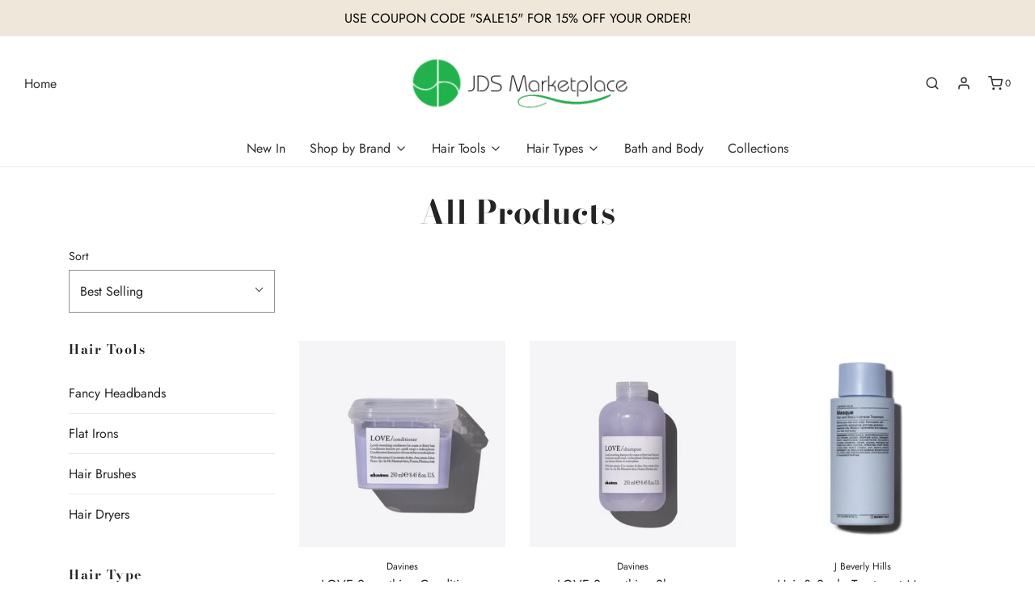

--- FILE ---
content_type: text/html; charset=utf-8
request_url: https://jdsmarketplace.com/collections/all-products
body_size: 25096
content:
<!DOCTYPE html>
<!--[if lt IE 7 ]><html class="no-js ie ie6" lang="en"> <![endif]-->
<!--[if IE 7 ]><html class="no-js ie ie7" lang="en"> <![endif]-->
<!--[if IE 8 ]><html class="no-js ie ie8" lang="en"> <![endif]-->
<!--[if (gte IE 9)|!(IE)]><!-->
<html class="no-js" lang="en">
<!--<![endif]-->



<head>

	<meta charset="utf-8">

	<!--[if lt IE 9]>
		<script src="//html5shim.googlecode.com/svn/trunk/html5.js"></script>
	<![endif]-->

	<title>
		All Products &ndash; JDS Market Place
	</title>

	<script type="text/javascript">
		document.documentElement.className = document.documentElement.className.replace('no-js', 'js');
	</script>

	

	
		<meta name="viewport" content="width=device-width, initial-scale=1, shrink-to-fit=no">
	

	<meta property="og:site_name" content="JDS Market Place">
<meta property="og:url" content="https://jdsmarketplace.com/collections/all-products">
<meta property="og:title" content="All Products">
<meta property="og:type" content="website">
<meta property="og:description" content="JDS marketplace, hair oil,  for your hair care needs,all your favorite products in one place!! Top hair products at competitive pricing! ">


<meta name="twitter:site" content="@">
<meta name="twitter:card" content="summary_large_image">
<meta name="twitter:title" content="All Products">
<meta name="twitter:description" content="JDS marketplace, hair oil,  for your hair care needs,all your favorite products in one place!! Top hair products at competitive pricing! ">

	<link rel="canonical" href="https://jdsmarketplace.com/collections/all-products" />

	<!-- CSS -->
	<link href="//jdsmarketplace.com/cdn/shop/t/7/assets/vendors.css?v=129707569635439879331764682181" rel="stylesheet" type="text/css" media="all" />
	<link href="//jdsmarketplace.com/cdn/shop/t/7/assets/theme.scss.css?v=72183710617815115141764682181" rel="stylesheet" type="text/css" media="all" />
	<link href="//jdsmarketplace.com/cdn/shop/t/7/assets/custom.css?v=60929843993882887651596329429" rel="stylesheet" type="text/css" media="all" />

	



	

	<link rel="sitemap" type="application/xml" title="Sitemap" href="/sitemap.xml" />

	<script>window.performance && window.performance.mark && window.performance.mark('shopify.content_for_header.start');</script><meta id="shopify-digital-wallet" name="shopify-digital-wallet" content="/15250982/digital_wallets/dialog">
<link rel="alternate" type="application/atom+xml" title="Feed" href="/collections/all-products.atom" />
<link rel="next" href="/collections/all-products?page=2">
<link rel="alternate" type="application/json+oembed" href="https://jdsmarketplace.com/collections/all-products.oembed">
<script async="async" src="/checkouts/internal/preloads.js?locale=en-US"></script>
<script id="shopify-features" type="application/json">{"accessToken":"30cf4dce60b11f8774114c673ac4559a","betas":["rich-media-storefront-analytics"],"domain":"jdsmarketplace.com","predictiveSearch":true,"shopId":15250982,"locale":"en"}</script>
<script>var Shopify = Shopify || {};
Shopify.shop = "jon-david-salon.myshopify.com";
Shopify.locale = "en";
Shopify.currency = {"active":"USD","rate":"1.0"};
Shopify.country = "US";
Shopify.theme = {"name":"Envy","id":106767253668,"schema_name":"Envy","schema_version":"26.2.0","theme_store_id":411,"role":"main"};
Shopify.theme.handle = "null";
Shopify.theme.style = {"id":null,"handle":null};
Shopify.cdnHost = "jdsmarketplace.com/cdn";
Shopify.routes = Shopify.routes || {};
Shopify.routes.root = "/";</script>
<script type="module">!function(o){(o.Shopify=o.Shopify||{}).modules=!0}(window);</script>
<script>!function(o){function n(){var o=[];function n(){o.push(Array.prototype.slice.apply(arguments))}return n.q=o,n}var t=o.Shopify=o.Shopify||{};t.loadFeatures=n(),t.autoloadFeatures=n()}(window);</script>
<script id="shop-js-analytics" type="application/json">{"pageType":"collection"}</script>
<script defer="defer" async type="module" src="//jdsmarketplace.com/cdn/shopifycloud/shop-js/modules/v2/client.init-shop-cart-sync_BApSsMSl.en.esm.js"></script>
<script defer="defer" async type="module" src="//jdsmarketplace.com/cdn/shopifycloud/shop-js/modules/v2/chunk.common_CBoos6YZ.esm.js"></script>
<script type="module">
  await import("//jdsmarketplace.com/cdn/shopifycloud/shop-js/modules/v2/client.init-shop-cart-sync_BApSsMSl.en.esm.js");
await import("//jdsmarketplace.com/cdn/shopifycloud/shop-js/modules/v2/chunk.common_CBoos6YZ.esm.js");

  window.Shopify.SignInWithShop?.initShopCartSync?.({"fedCMEnabled":true,"windoidEnabled":true});

</script>
<script>(function() {
  var isLoaded = false;
  function asyncLoad() {
    if (isLoaded) return;
    isLoaded = true;
    var urls = ["https:\/\/sdks.automizely.com\/conversions\/v1\/conversions.js?app_connection_id=9a4bca40cc5d41b3b1727a98e8df9b0c\u0026mapped_org_id=72ae3f0c86495cc65758878bac445b10_v1\u0026shop=jon-david-salon.myshopify.com","https:\/\/assets.loopclub.io\/recommendations\/storefront\/js\/personalized-recommendations-v1.js?shop=jon-david-salon.myshopify.com","https:\/\/cdn.hextom.com\/js\/quickannouncementbar.js?shop=jon-david-salon.myshopify.com"];
    for (var i = 0; i < urls.length; i++) {
      var s = document.createElement('script');
      s.type = 'text/javascript';
      s.async = true;
      s.src = urls[i];
      var x = document.getElementsByTagName('script')[0];
      x.parentNode.insertBefore(s, x);
    }
  };
  if(window.attachEvent) {
    window.attachEvent('onload', asyncLoad);
  } else {
    window.addEventListener('load', asyncLoad, false);
  }
})();</script>
<script id="__st">var __st={"a":15250982,"offset":-18000,"reqid":"720cbe32-f3b7-4886-b7ab-54e3981a6079-1768862520","pageurl":"jdsmarketplace.com\/collections\/all-products","u":"804800dbd696","p":"collection","rtyp":"collection","rid":216532943012};</script>
<script>window.ShopifyPaypalV4VisibilityTracking = true;</script>
<script id="captcha-bootstrap">!function(){'use strict';const t='contact',e='account',n='new_comment',o=[[t,t],['blogs',n],['comments',n],[t,'customer']],c=[[e,'customer_login'],[e,'guest_login'],[e,'recover_customer_password'],[e,'create_customer']],r=t=>t.map((([t,e])=>`form[action*='/${t}']:not([data-nocaptcha='true']) input[name='form_type'][value='${e}']`)).join(','),a=t=>()=>t?[...document.querySelectorAll(t)].map((t=>t.form)):[];function s(){const t=[...o],e=r(t);return a(e)}const i='password',u='form_key',d=['recaptcha-v3-token','g-recaptcha-response','h-captcha-response',i],f=()=>{try{return window.sessionStorage}catch{return}},m='__shopify_v',_=t=>t.elements[u];function p(t,e,n=!1){try{const o=window.sessionStorage,c=JSON.parse(o.getItem(e)),{data:r}=function(t){const{data:e,action:n}=t;return t[m]||n?{data:e,action:n}:{data:t,action:n}}(c);for(const[e,n]of Object.entries(r))t.elements[e]&&(t.elements[e].value=n);n&&o.removeItem(e)}catch(o){console.error('form repopulation failed',{error:o})}}const l='form_type',E='cptcha';function T(t){t.dataset[E]=!0}const w=window,h=w.document,L='Shopify',v='ce_forms',y='captcha';let A=!1;((t,e)=>{const n=(g='f06e6c50-85a8-45c8-87d0-21a2b65856fe',I='https://cdn.shopify.com/shopifycloud/storefront-forms-hcaptcha/ce_storefront_forms_captcha_hcaptcha.v1.5.2.iife.js',D={infoText:'Protected by hCaptcha',privacyText:'Privacy',termsText:'Terms'},(t,e,n)=>{const o=w[L][v],c=o.bindForm;if(c)return c(t,g,e,D).then(n);var r;o.q.push([[t,g,e,D],n]),r=I,A||(h.body.append(Object.assign(h.createElement('script'),{id:'captcha-provider',async:!0,src:r})),A=!0)});var g,I,D;w[L]=w[L]||{},w[L][v]=w[L][v]||{},w[L][v].q=[],w[L][y]=w[L][y]||{},w[L][y].protect=function(t,e){n(t,void 0,e),T(t)},Object.freeze(w[L][y]),function(t,e,n,w,h,L){const[v,y,A,g]=function(t,e,n){const i=e?o:[],u=t?c:[],d=[...i,...u],f=r(d),m=r(i),_=r(d.filter((([t,e])=>n.includes(e))));return[a(f),a(m),a(_),s()]}(w,h,L),I=t=>{const e=t.target;return e instanceof HTMLFormElement?e:e&&e.form},D=t=>v().includes(t);t.addEventListener('submit',(t=>{const e=I(t);if(!e)return;const n=D(e)&&!e.dataset.hcaptchaBound&&!e.dataset.recaptchaBound,o=_(e),c=g().includes(e)&&(!o||!o.value);(n||c)&&t.preventDefault(),c&&!n&&(function(t){try{if(!f())return;!function(t){const e=f();if(!e)return;const n=_(t);if(!n)return;const o=n.value;o&&e.removeItem(o)}(t);const e=Array.from(Array(32),(()=>Math.random().toString(36)[2])).join('');!function(t,e){_(t)||t.append(Object.assign(document.createElement('input'),{type:'hidden',name:u})),t.elements[u].value=e}(t,e),function(t,e){const n=f();if(!n)return;const o=[...t.querySelectorAll(`input[type='${i}']`)].map((({name:t})=>t)),c=[...d,...o],r={};for(const[a,s]of new FormData(t).entries())c.includes(a)||(r[a]=s);n.setItem(e,JSON.stringify({[m]:1,action:t.action,data:r}))}(t,e)}catch(e){console.error('failed to persist form',e)}}(e),e.submit())}));const S=(t,e)=>{t&&!t.dataset[E]&&(n(t,e.some((e=>e===t))),T(t))};for(const o of['focusin','change'])t.addEventListener(o,(t=>{const e=I(t);D(e)&&S(e,y())}));const B=e.get('form_key'),M=e.get(l),P=B&&M;t.addEventListener('DOMContentLoaded',(()=>{const t=y();if(P)for(const e of t)e.elements[l].value===M&&p(e,B);[...new Set([...A(),...v().filter((t=>'true'===t.dataset.shopifyCaptcha))])].forEach((e=>S(e,t)))}))}(h,new URLSearchParams(w.location.search),n,t,e,['guest_login'])})(!0,!0)}();</script>
<script integrity="sha256-4kQ18oKyAcykRKYeNunJcIwy7WH5gtpwJnB7kiuLZ1E=" data-source-attribution="shopify.loadfeatures" defer="defer" src="//jdsmarketplace.com/cdn/shopifycloud/storefront/assets/storefront/load_feature-a0a9edcb.js" crossorigin="anonymous"></script>
<script data-source-attribution="shopify.dynamic_checkout.dynamic.init">var Shopify=Shopify||{};Shopify.PaymentButton=Shopify.PaymentButton||{isStorefrontPortableWallets:!0,init:function(){window.Shopify.PaymentButton.init=function(){};var t=document.createElement("script");t.src="https://jdsmarketplace.com/cdn/shopifycloud/portable-wallets/latest/portable-wallets.en.js",t.type="module",document.head.appendChild(t)}};
</script>
<script data-source-attribution="shopify.dynamic_checkout.buyer_consent">
  function portableWalletsHideBuyerConsent(e){var t=document.getElementById("shopify-buyer-consent"),n=document.getElementById("shopify-subscription-policy-button");t&&n&&(t.classList.add("hidden"),t.setAttribute("aria-hidden","true"),n.removeEventListener("click",e))}function portableWalletsShowBuyerConsent(e){var t=document.getElementById("shopify-buyer-consent"),n=document.getElementById("shopify-subscription-policy-button");t&&n&&(t.classList.remove("hidden"),t.removeAttribute("aria-hidden"),n.addEventListener("click",e))}window.Shopify?.PaymentButton&&(window.Shopify.PaymentButton.hideBuyerConsent=portableWalletsHideBuyerConsent,window.Shopify.PaymentButton.showBuyerConsent=portableWalletsShowBuyerConsent);
</script>
<script data-source-attribution="shopify.dynamic_checkout.cart.bootstrap">document.addEventListener("DOMContentLoaded",(function(){function t(){return document.querySelector("shopify-accelerated-checkout-cart, shopify-accelerated-checkout")}if(t())Shopify.PaymentButton.init();else{new MutationObserver((function(e,n){t()&&(Shopify.PaymentButton.init(),n.disconnect())})).observe(document.body,{childList:!0,subtree:!0})}}));
</script>
<link id="shopify-accelerated-checkout-styles" rel="stylesheet" media="screen" href="https://jdsmarketplace.com/cdn/shopifycloud/portable-wallets/latest/accelerated-checkout-backwards-compat.css" crossorigin="anonymous">
<style id="shopify-accelerated-checkout-cart">
        #shopify-buyer-consent {
  margin-top: 1em;
  display: inline-block;
  width: 100%;
}

#shopify-buyer-consent.hidden {
  display: none;
}

#shopify-subscription-policy-button {
  background: none;
  border: none;
  padding: 0;
  text-decoration: underline;
  font-size: inherit;
  cursor: pointer;
}

#shopify-subscription-policy-button::before {
  box-shadow: none;
}

      </style>

<script>window.performance && window.performance.mark && window.performance.mark('shopify.content_for_header.end');</script>

	<script type="text/javascript">
	window.lazySizesConfig = window.lazySizesConfig || {};
	window.lazySizesConfig.rias = window.lazySizesConfig.rias || {};

	// configure available widths to replace with the {width} placeholder
	window.lazySizesConfig.rias.widths = [150, 300, 600, 900, 1200, 1500, 1800, 2100];

	window.wetheme = {
		name: 'Envy',
	};
	</script>

	

	<script type="module" src="//jdsmarketplace.com/cdn/shop/t/7/assets/theme.js?v=27799947771684602731596329436"></script>
	<script nomodule src="//jdsmarketplace.com/cdn/shop/t/7/assets/theme.legacy.js?v=153286288923261420361596329437"></script>
<link href="https://monorail-edge.shopifysvc.com" rel="dns-prefetch">
<script>(function(){if ("sendBeacon" in navigator && "performance" in window) {try {var session_token_from_headers = performance.getEntriesByType('navigation')[0].serverTiming.find(x => x.name == '_s').description;} catch {var session_token_from_headers = undefined;}var session_cookie_matches = document.cookie.match(/_shopify_s=([^;]*)/);var session_token_from_cookie = session_cookie_matches && session_cookie_matches.length === 2 ? session_cookie_matches[1] : "";var session_token = session_token_from_headers || session_token_from_cookie || "";function handle_abandonment_event(e) {var entries = performance.getEntries().filter(function(entry) {return /monorail-edge.shopifysvc.com/.test(entry.name);});if (!window.abandonment_tracked && entries.length === 0) {window.abandonment_tracked = true;var currentMs = Date.now();var navigation_start = performance.timing.navigationStart;var payload = {shop_id: 15250982,url: window.location.href,navigation_start,duration: currentMs - navigation_start,session_token,page_type: "collection"};window.navigator.sendBeacon("https://monorail-edge.shopifysvc.com/v1/produce", JSON.stringify({schema_id: "online_store_buyer_site_abandonment/1.1",payload: payload,metadata: {event_created_at_ms: currentMs,event_sent_at_ms: currentMs}}));}}window.addEventListener('pagehide', handle_abandonment_event);}}());</script>
<script id="web-pixels-manager-setup">(function e(e,d,r,n,o){if(void 0===o&&(o={}),!Boolean(null===(a=null===(i=window.Shopify)||void 0===i?void 0:i.analytics)||void 0===a?void 0:a.replayQueue)){var i,a;window.Shopify=window.Shopify||{};var t=window.Shopify;t.analytics=t.analytics||{};var s=t.analytics;s.replayQueue=[],s.publish=function(e,d,r){return s.replayQueue.push([e,d,r]),!0};try{self.performance.mark("wpm:start")}catch(e){}var l=function(){var e={modern:/Edge?\/(1{2}[4-9]|1[2-9]\d|[2-9]\d{2}|\d{4,})\.\d+(\.\d+|)|Firefox\/(1{2}[4-9]|1[2-9]\d|[2-9]\d{2}|\d{4,})\.\d+(\.\d+|)|Chrom(ium|e)\/(9{2}|\d{3,})\.\d+(\.\d+|)|(Maci|X1{2}).+ Version\/(15\.\d+|(1[6-9]|[2-9]\d|\d{3,})\.\d+)([,.]\d+|)( \(\w+\)|)( Mobile\/\w+|) Safari\/|Chrome.+OPR\/(9{2}|\d{3,})\.\d+\.\d+|(CPU[ +]OS|iPhone[ +]OS|CPU[ +]iPhone|CPU IPhone OS|CPU iPad OS)[ +]+(15[._]\d+|(1[6-9]|[2-9]\d|\d{3,})[._]\d+)([._]\d+|)|Android:?[ /-](13[3-9]|1[4-9]\d|[2-9]\d{2}|\d{4,})(\.\d+|)(\.\d+|)|Android.+Firefox\/(13[5-9]|1[4-9]\d|[2-9]\d{2}|\d{4,})\.\d+(\.\d+|)|Android.+Chrom(ium|e)\/(13[3-9]|1[4-9]\d|[2-9]\d{2}|\d{4,})\.\d+(\.\d+|)|SamsungBrowser\/([2-9]\d|\d{3,})\.\d+/,legacy:/Edge?\/(1[6-9]|[2-9]\d|\d{3,})\.\d+(\.\d+|)|Firefox\/(5[4-9]|[6-9]\d|\d{3,})\.\d+(\.\d+|)|Chrom(ium|e)\/(5[1-9]|[6-9]\d|\d{3,})\.\d+(\.\d+|)([\d.]+$|.*Safari\/(?![\d.]+ Edge\/[\d.]+$))|(Maci|X1{2}).+ Version\/(10\.\d+|(1[1-9]|[2-9]\d|\d{3,})\.\d+)([,.]\d+|)( \(\w+\)|)( Mobile\/\w+|) Safari\/|Chrome.+OPR\/(3[89]|[4-9]\d|\d{3,})\.\d+\.\d+|(CPU[ +]OS|iPhone[ +]OS|CPU[ +]iPhone|CPU IPhone OS|CPU iPad OS)[ +]+(10[._]\d+|(1[1-9]|[2-9]\d|\d{3,})[._]\d+)([._]\d+|)|Android:?[ /-](13[3-9]|1[4-9]\d|[2-9]\d{2}|\d{4,})(\.\d+|)(\.\d+|)|Mobile Safari.+OPR\/([89]\d|\d{3,})\.\d+\.\d+|Android.+Firefox\/(13[5-9]|1[4-9]\d|[2-9]\d{2}|\d{4,})\.\d+(\.\d+|)|Android.+Chrom(ium|e)\/(13[3-9]|1[4-9]\d|[2-9]\d{2}|\d{4,})\.\d+(\.\d+|)|Android.+(UC? ?Browser|UCWEB|U3)[ /]?(15\.([5-9]|\d{2,})|(1[6-9]|[2-9]\d|\d{3,})\.\d+)\.\d+|SamsungBrowser\/(5\.\d+|([6-9]|\d{2,})\.\d+)|Android.+MQ{2}Browser\/(14(\.(9|\d{2,})|)|(1[5-9]|[2-9]\d|\d{3,})(\.\d+|))(\.\d+|)|K[Aa][Ii]OS\/(3\.\d+|([4-9]|\d{2,})\.\d+)(\.\d+|)/},d=e.modern,r=e.legacy,n=navigator.userAgent;return n.match(d)?"modern":n.match(r)?"legacy":"unknown"}(),u="modern"===l?"modern":"legacy",c=(null!=n?n:{modern:"",legacy:""})[u],f=function(e){return[e.baseUrl,"/wpm","/b",e.hashVersion,"modern"===e.buildTarget?"m":"l",".js"].join("")}({baseUrl:d,hashVersion:r,buildTarget:u}),m=function(e){var d=e.version,r=e.bundleTarget,n=e.surface,o=e.pageUrl,i=e.monorailEndpoint;return{emit:function(e){var a=e.status,t=e.errorMsg,s=(new Date).getTime(),l=JSON.stringify({metadata:{event_sent_at_ms:s},events:[{schema_id:"web_pixels_manager_load/3.1",payload:{version:d,bundle_target:r,page_url:o,status:a,surface:n,error_msg:t},metadata:{event_created_at_ms:s}}]});if(!i)return console&&console.warn&&console.warn("[Web Pixels Manager] No Monorail endpoint provided, skipping logging."),!1;try{return self.navigator.sendBeacon.bind(self.navigator)(i,l)}catch(e){}var u=new XMLHttpRequest;try{return u.open("POST",i,!0),u.setRequestHeader("Content-Type","text/plain"),u.send(l),!0}catch(e){return console&&console.warn&&console.warn("[Web Pixels Manager] Got an unhandled error while logging to Monorail."),!1}}}}({version:r,bundleTarget:l,surface:e.surface,pageUrl:self.location.href,monorailEndpoint:e.monorailEndpoint});try{o.browserTarget=l,function(e){var d=e.src,r=e.async,n=void 0===r||r,o=e.onload,i=e.onerror,a=e.sri,t=e.scriptDataAttributes,s=void 0===t?{}:t,l=document.createElement("script"),u=document.querySelector("head"),c=document.querySelector("body");if(l.async=n,l.src=d,a&&(l.integrity=a,l.crossOrigin="anonymous"),s)for(var f in s)if(Object.prototype.hasOwnProperty.call(s,f))try{l.dataset[f]=s[f]}catch(e){}if(o&&l.addEventListener("load",o),i&&l.addEventListener("error",i),u)u.appendChild(l);else{if(!c)throw new Error("Did not find a head or body element to append the script");c.appendChild(l)}}({src:f,async:!0,onload:function(){if(!function(){var e,d;return Boolean(null===(d=null===(e=window.Shopify)||void 0===e?void 0:e.analytics)||void 0===d?void 0:d.initialized)}()){var d=window.webPixelsManager.init(e)||void 0;if(d){var r=window.Shopify.analytics;r.replayQueue.forEach((function(e){var r=e[0],n=e[1],o=e[2];d.publishCustomEvent(r,n,o)})),r.replayQueue=[],r.publish=d.publishCustomEvent,r.visitor=d.visitor,r.initialized=!0}}},onerror:function(){return m.emit({status:"failed",errorMsg:"".concat(f," has failed to load")})},sri:function(e){var d=/^sha384-[A-Za-z0-9+/=]+$/;return"string"==typeof e&&d.test(e)}(c)?c:"",scriptDataAttributes:o}),m.emit({status:"loading"})}catch(e){m.emit({status:"failed",errorMsg:(null==e?void 0:e.message)||"Unknown error"})}}})({shopId: 15250982,storefrontBaseUrl: "https://jdsmarketplace.com",extensionsBaseUrl: "https://extensions.shopifycdn.com/cdn/shopifycloud/web-pixels-manager",monorailEndpoint: "https://monorail-edge.shopifysvc.com/unstable/produce_batch",surface: "storefront-renderer",enabledBetaFlags: ["2dca8a86"],webPixelsConfigList: [{"id":"930119924","configuration":"{\"hashed_organization_id\":\"72ae3f0c86495cc65758878bac445b10_v1\",\"app_key\":\"jon-david-salon\",\"allow_collect_personal_data\":\"true\"}","eventPayloadVersion":"v1","runtimeContext":"STRICT","scriptVersion":"6f6660f15c595d517f203f6e1abcb171","type":"APP","apiClientId":2814809,"privacyPurposes":["ANALYTICS","MARKETING","SALE_OF_DATA"],"dataSharingAdjustments":{"protectedCustomerApprovalScopes":["read_customer_address","read_customer_email","read_customer_name","read_customer_personal_data","read_customer_phone"]}},{"id":"56230132","eventPayloadVersion":"v1","runtimeContext":"LAX","scriptVersion":"1","type":"CUSTOM","privacyPurposes":["MARKETING"],"name":"Meta pixel (migrated)"},{"id":"shopify-app-pixel","configuration":"{}","eventPayloadVersion":"v1","runtimeContext":"STRICT","scriptVersion":"0450","apiClientId":"shopify-pixel","type":"APP","privacyPurposes":["ANALYTICS","MARKETING"]},{"id":"shopify-custom-pixel","eventPayloadVersion":"v1","runtimeContext":"LAX","scriptVersion":"0450","apiClientId":"shopify-pixel","type":"CUSTOM","privacyPurposes":["ANALYTICS","MARKETING"]}],isMerchantRequest: false,initData: {"shop":{"name":"JDS Market Place","paymentSettings":{"currencyCode":"USD"},"myshopifyDomain":"jon-david-salon.myshopify.com","countryCode":"US","storefrontUrl":"https:\/\/jdsmarketplace.com"},"customer":null,"cart":null,"checkout":null,"productVariants":[],"purchasingCompany":null},},"https://jdsmarketplace.com/cdn","fcfee988w5aeb613cpc8e4bc33m6693e112",{"modern":"","legacy":""},{"shopId":"15250982","storefrontBaseUrl":"https:\/\/jdsmarketplace.com","extensionBaseUrl":"https:\/\/extensions.shopifycdn.com\/cdn\/shopifycloud\/web-pixels-manager","surface":"storefront-renderer","enabledBetaFlags":"[\"2dca8a86\"]","isMerchantRequest":"false","hashVersion":"fcfee988w5aeb613cpc8e4bc33m6693e112","publish":"custom","events":"[[\"page_viewed\",{}],[\"collection_viewed\",{\"collection\":{\"id\":\"216532943012\",\"title\":\"All Products\",\"productVariants\":[{\"price\":{\"amount\":33.0,\"currencyCode\":\"USD\"},\"product\":{\"title\":\"LOVE Smoothing Conditioner\",\"vendor\":\"Davines\",\"id\":\"6464822213\",\"untranslatedTitle\":\"LOVE Smoothing Conditioner\",\"url\":\"\/products\/davines-love-smoothing-conditioner\",\"type\":\"Hair Products\"},\"id\":\"35884418367652\",\"image\":{\"src\":\"\/\/jdsmarketplace.com\/cdn\/shop\/products\/75041_ESSENTIAL_HAIRCARE_LOVE_Conditioner_250ml_Davines_2000x_d54aec76-8b63-43d6-af9e-b9379948107b.jpg?v=1596476236\"},\"sku\":\"\",\"title\":\"8.45 oz\",\"untranslatedTitle\":\"8.45 oz\"},{\"price\":{\"amount\":33.0,\"currencyCode\":\"USD\"},\"product\":{\"title\":\"LOVE Smoothing Shampoo\",\"vendor\":\"Davines\",\"id\":\"6470004677\",\"untranslatedTitle\":\"LOVE Smoothing Shampoo\",\"url\":\"\/products\/davines-love-smoothing-shampoo\",\"type\":\"Hair Products\"},\"id\":\"35884345262244\",\"image\":{\"src\":\"\/\/jdsmarketplace.com\/cdn\/shop\/products\/75091_ESSENTIAL_HAIRCARE_LOVE_Shampoo_250ml_Davines_2000x_1.jpg?v=1596476326\"},\"sku\":\"\",\"title\":\"8.45 oz\",\"untranslatedTitle\":\"8.45 oz\"},{\"price\":{\"amount\":24.0,\"currencyCode\":\"USD\"},\"product\":{\"title\":\"Hair \u0026 Scalp Treatment Masque\",\"vendor\":\"J Beverly Hills\",\"id\":\"6470692997\",\"untranslatedTitle\":\"Hair \u0026 Scalp Treatment Masque\",\"url\":\"\/products\/j-beverly-hills-hair-scalp-treatment-masque\",\"type\":\"Hair Products\"},\"id\":\"21420669125\",\"image\":{\"src\":\"\/\/jdsmarketplace.com\/cdn\/shop\/products\/masque.png?v=1596488986\"},\"sku\":\"\",\"title\":\"Default Title\",\"untranslatedTitle\":\"Default Title\"},{\"price\":{\"amount\":33.0,\"currencyCode\":\"USD\"},\"product\":{\"title\":\"NOUNOU Nourishing Shampoo\",\"vendor\":\"Davines\",\"id\":\"6470037381\",\"untranslatedTitle\":\"NOUNOU Nourishing Shampoo\",\"url\":\"\/products\/davines-nounou-nourishing-shampoo\",\"type\":\"Hair Products\"},\"id\":\"35884467126436\",\"image\":{\"src\":\"\/\/jdsmarketplace.com\/cdn\/shop\/products\/nourish.jpg?v=1596477598\"},\"sku\":\"\",\"title\":\"8.45 oz\",\"untranslatedTitle\":\"8.45 oz\"},{\"price\":{\"amount\":34.0,\"currencyCode\":\"USD\"},\"product\":{\"title\":\"Viral Extreme Purple\",\"vendor\":\"Celeb Luxury\",\"id\":\"6906116805\",\"untranslatedTitle\":\"Viral Extreme Purple\",\"url\":\"\/products\/celeb-luxury-viral-extreme-purple\",\"type\":\"Hair Products\"},\"id\":\"23524700549\",\"image\":{\"src\":\"\/\/jdsmarketplace.com\/cdn\/shop\/products\/44690.jpg?v=1596462980\"},\"sku\":\"\",\"title\":\"Default Title\",\"untranslatedTitle\":\"Default Title\"},{\"price\":{\"amount\":33.0,\"currencyCode\":\"USD\"},\"product\":{\"title\":\"NOUNOU Conditioner\",\"vendor\":\"Davines\",\"id\":\"6464705285\",\"untranslatedTitle\":\"NOUNOU Conditioner\",\"url\":\"\/products\/davines-nounou-conditioner\",\"type\":\"Hair Products\"},\"id\":\"35884482789540\",\"image\":{\"src\":\"\/\/jdsmarketplace.com\/cdn\/shop\/products\/nounouconditioner.jpg?v=1596477505\"},\"sku\":\"\",\"title\":\"8.45 oz\",\"untranslatedTitle\":\"8.45 oz\"},{\"price\":{\"amount\":33.0,\"currencyCode\":\"USD\"},\"product\":{\"title\":\"LOVE Curl Cream\",\"vendor\":\"Davines\",\"id\":\"6459865221\",\"untranslatedTitle\":\"LOVE Curl Cream\",\"url\":\"\/products\/davines-love-curl-cream\",\"type\":\"Hair Products\"},\"id\":\"21372414469\",\"image\":{\"src\":\"\/\/jdsmarketplace.com\/cdn\/shop\/products\/75540_ESSENTIAL_HAIRCARE_LOVE_CURL_Curl_Cream_150ml_Davines_2000x_639569b3-ecae-4d81-9d65-ab3cdade74f6.jpg?v=1596473530\"},\"sku\":\"\",\"title\":\"Default Title\",\"untranslatedTitle\":\"Default Title\"},{\"price\":{\"amount\":23.0,\"currencyCode\":\"USD\"},\"product\":{\"title\":\"Fragile Color Safe Conditioner\",\"vendor\":\"J Beverly Hills\",\"id\":\"6470689349\",\"untranslatedTitle\":\"Fragile Color Safe Conditioner\",\"url\":\"\/products\/j-beverly-hills-fragile-color-safe-conditioner\",\"type\":\"Hair Products\"},\"id\":\"21420645189\",\"image\":{\"src\":\"\/\/jdsmarketplace.com\/cdn\/shop\/products\/fragileconditioner.png?v=1596488604\"},\"sku\":\"\",\"title\":\"Default Title\",\"untranslatedTitle\":\"Default Title\"},{\"price\":{\"amount\":22.0,\"currencyCode\":\"USD\"},\"product\":{\"title\":\"Solutions Healthy Scalp Shampoo\",\"vendor\":\"J Beverly Hills\",\"id\":\"6470339141\",\"untranslatedTitle\":\"Solutions Healthy Scalp Shampoo\",\"url\":\"\/products\/j-beverly-hills-solutions-healthy-scalp-shampoo\",\"type\":\"Hair Products\"},\"id\":\"21417575429\",\"image\":{\"src\":\"\/\/jdsmarketplace.com\/cdn\/shop\/products\/solutions.png?v=1596491477\"},\"sku\":\"\",\"title\":\"Default Title\",\"untranslatedTitle\":\"Default Title\"},{\"price\":{\"amount\":35.0,\"currencyCode\":\"USD\"},\"product\":{\"title\":\"Round Boar Bristle Brush\",\"vendor\":\"Brazilian Blowout\",\"id\":\"6720660549\",\"untranslatedTitle\":\"Round Boar Bristle Brush\",\"url\":\"\/products\/brazilian-blowout-round-boar-bristle-brush\",\"type\":\"Hair Tools\"},\"id\":\"22603945093\",\"image\":{\"src\":\"\/\/jdsmarketplace.com\/cdn\/shop\/products\/Brazilian-Blowout-Boar-Bristle-Brush.jpg?v=1596461939\"},\"sku\":\"\",\"title\":\"Default Title\",\"untranslatedTitle\":\"Default Title\"},{\"price\":{\"amount\":22.0,\"currencyCode\":\"USD\"},\"product\":{\"title\":\"Souvage Finishing Texture Paste\",\"vendor\":\"J Beverly Hills\",\"id\":\"6470673349\",\"untranslatedTitle\":\"Souvage Finishing Texture Paste\",\"url\":\"\/products\/j-beverly-hills-souvage-finishing-texture-paste\",\"type\":\"Hair Products\"},\"id\":\"21420484869\",\"image\":{\"src\":\"\/\/jdsmarketplace.com\/cdn\/shop\/products\/souvage.png?v=1596487189\"},\"sku\":\"\",\"title\":\"Default Title\",\"untranslatedTitle\":\"Default Title\"},{\"price\":{\"amount\":125.0,\"currencyCode\":\"USD\"},\"product\":{\"title\":\"2001 High Pressure Blow Dryer\",\"vendor\":\"Elchim\",\"id\":\"6720684293\",\"untranslatedTitle\":\"2001 High Pressure Blow Dryer\",\"url\":\"\/products\/elchim-2001-high-pressure-blow-dryer\",\"type\":\"Hair Tools\"},\"id\":\"22604463173\",\"image\":{\"src\":\"\/\/jdsmarketplace.com\/cdn\/shop\/products\/ELCHIM-2001-HIGH-PRESSURE-BLOW-DRYER.jpg?v=1478784650\"},\"sku\":\"\",\"title\":\"Default Title\",\"untranslatedTitle\":\"Default Title\"},{\"price\":{\"amount\":32.0,\"currencyCode\":\"USD\"},\"product\":{\"title\":\"LOVE Hair Smoother\",\"vendor\":\"Davines\",\"id\":\"6469977285\",\"untranslatedTitle\":\"LOVE Hair Smoother\",\"url\":\"\/products\/davines-love-hair-smoother\",\"type\":\"Hair Products\"},\"id\":\"21415297669\",\"image\":{\"src\":\"\/\/jdsmarketplace.com\/cdn\/shop\/products\/75520_ESSENTIAL_HAIRCARE_LOVE_Hair_Smoother_150ml_Davines_2000x_de9b8193-9377-4d3d-9c71-cbb2b8fe4cbb.jpg?v=1596476111\"},\"sku\":\"\",\"title\":\"Default Title\",\"untranslatedTitle\":\"Default Title\"},{\"price\":{\"amount\":32.0,\"currencyCode\":\"USD\"},\"product\":{\"title\":\"NOUNOU Hair Mask\",\"vendor\":\"Davines\",\"id\":\"6464721541\",\"untranslatedTitle\":\"NOUNOU Hair Mask\",\"url\":\"\/products\/davines-nounou-hair-mask\",\"type\":\"Hair Products\"},\"id\":\"21394855365\",\"image\":{\"src\":\"\/\/jdsmarketplace.com\/cdn\/shop\/products\/hairmask.jpg?v=1596477554\"},\"sku\":\"\",\"title\":\"Default Title\",\"untranslatedTitle\":\"Default Title\"},{\"price\":{\"amount\":23.0,\"currencyCode\":\"USD\"},\"product\":{\"title\":\"Gel Me Maximum Hold Gel\",\"vendor\":\"J Beverly Hills\",\"id\":\"791171629104\",\"untranslatedTitle\":\"Gel Me Maximum Hold Gel\",\"url\":\"\/products\/j-beverly-hills-gelme-maximum-hold-gel\",\"type\":\"Hair Products\"},\"id\":\"7802076626992\",\"image\":{\"src\":\"\/\/jdsmarketplace.com\/cdn\/shop\/products\/gelme.png?v=1596488895\"},\"sku\":\"\",\"title\":\"Default Title\",\"untranslatedTitle\":\"Default Title\"},{\"price\":{\"amount\":33.0,\"currencyCode\":\"USD\"},\"product\":{\"title\":\"MINU Shampoo\",\"vendor\":\"Davines\",\"id\":\"6450719813\",\"untranslatedTitle\":\"MINU Shampoo\",\"url\":\"\/products\/davines-minu-shampoo\",\"type\":\"Hair Products\"},\"id\":\"21343717637\",\"image\":{\"src\":\"\/\/jdsmarketplace.com\/cdn\/shop\/products\/minushampoo.jpg?v=1596477241\"},\"sku\":\"\",\"title\":\"Default Title\",\"untranslatedTitle\":\"Default Title\"},{\"price\":{\"amount\":17.0,\"currencyCode\":\"USD\"},\"product\":{\"title\":\"Microweb Fiber\",\"vendor\":\"Sebastian\",\"id\":\"6421147397\",\"untranslatedTitle\":\"Microweb Fiber\",\"url\":\"\/products\/sebastian-microweb-fiber\",\"type\":\"Hair Products\"},\"id\":\"21226538565\",\"image\":{\"src\":\"\/\/jdsmarketplace.com\/cdn\/shop\/products\/SEBASTIAN-MICROWEB-FIBER.jpg?v=1477499210\"},\"sku\":\"\",\"title\":\"Default Title\",\"untranslatedTitle\":\"Default Title\"},{\"price\":{\"amount\":23.0,\"currencyCode\":\"USD\"},\"product\":{\"title\":\"Everyday Moisture Infusing Conditioner\",\"vendor\":\"J Beverly Hills\",\"id\":\"6470457925\",\"untranslatedTitle\":\"Everyday Moisture Infusing Conditioner\",\"url\":\"\/products\/j-beverly-hills-everyday-moisture-infusing-conditioner\",\"type\":\"Hair Products\"},\"id\":\"21418386757\",\"image\":{\"src\":\"\/\/jdsmarketplace.com\/cdn\/shop\/products\/infusing.png?v=1596488398\"},\"sku\":\"\",\"title\":\"Default Title\",\"untranslatedTitle\":\"Default Title\"}]}}]]"});</script><script>
  window.ShopifyAnalytics = window.ShopifyAnalytics || {};
  window.ShopifyAnalytics.meta = window.ShopifyAnalytics.meta || {};
  window.ShopifyAnalytics.meta.currency = 'USD';
  var meta = {"products":[{"id":6464822213,"gid":"gid:\/\/shopify\/Product\/6464822213","vendor":"Davines","type":"Hair Products","handle":"davines-love-smoothing-conditioner","variants":[{"id":35884418367652,"price":3300,"name":"LOVE Smoothing Conditioner - 8.45 oz","public_title":"8.45 oz","sku":""},{"id":35884418400420,"price":7000,"name":"LOVE Smoothing Conditioner - 33.8 oz","public_title":"33.8 oz","sku":""}],"remote":false},{"id":6470004677,"gid":"gid:\/\/shopify\/Product\/6470004677","vendor":"Davines","type":"Hair Products","handle":"davines-love-smoothing-shampoo","variants":[{"id":35884345262244,"price":3300,"name":"LOVE Smoothing Shampoo - 8.45 oz","public_title":"8.45 oz","sku":""},{"id":35884345295012,"price":7000,"name":"LOVE Smoothing Shampoo - 33.8 oz","public_title":"33.8 oz","sku":""}],"remote":false},{"id":6470692997,"gid":"gid:\/\/shopify\/Product\/6470692997","vendor":"J Beverly Hills","type":"Hair Products","handle":"j-beverly-hills-hair-scalp-treatment-masque","variants":[{"id":21420669125,"price":2400,"name":"Hair \u0026 Scalp Treatment Masque","public_title":null,"sku":""}],"remote":false},{"id":6470037381,"gid":"gid:\/\/shopify\/Product\/6470037381","vendor":"Davines","type":"Hair Products","handle":"davines-nounou-nourishing-shampoo","variants":[{"id":35884467126436,"price":3300,"name":"NOUNOU Nourishing Shampoo - 8.45 oz","public_title":"8.45 oz","sku":""},{"id":35884467159204,"price":7000,"name":"NOUNOU Nourishing Shampoo - 33.8 oz","public_title":"33.8 oz","sku":""}],"remote":false},{"id":6906116805,"gid":"gid:\/\/shopify\/Product\/6906116805","vendor":"Celeb Luxury","type":"Hair Products","handle":"celeb-luxury-viral-extreme-purple","variants":[{"id":23524700549,"price":3400,"name":"Viral Extreme Purple","public_title":null,"sku":""}],"remote":false},{"id":6464705285,"gid":"gid:\/\/shopify\/Product\/6464705285","vendor":"Davines","type":"Hair Products","handle":"davines-nounou-conditioner","variants":[{"id":35884482789540,"price":3300,"name":"NOUNOU Conditioner - 8.45 oz","public_title":"8.45 oz","sku":""},{"id":35884482822308,"price":7000,"name":"NOUNOU Conditioner - 33.8 oz","public_title":"33.8 oz","sku":""}],"remote":false},{"id":6459865221,"gid":"gid:\/\/shopify\/Product\/6459865221","vendor":"Davines","type":"Hair Products","handle":"davines-love-curl-cream","variants":[{"id":21372414469,"price":3300,"name":"LOVE Curl Cream","public_title":null,"sku":""}],"remote":false},{"id":6470689349,"gid":"gid:\/\/shopify\/Product\/6470689349","vendor":"J Beverly Hills","type":"Hair Products","handle":"j-beverly-hills-fragile-color-safe-conditioner","variants":[{"id":21420645189,"price":2300,"name":"Fragile Color Safe Conditioner","public_title":null,"sku":""}],"remote":false},{"id":6470339141,"gid":"gid:\/\/shopify\/Product\/6470339141","vendor":"J Beverly Hills","type":"Hair Products","handle":"j-beverly-hills-solutions-healthy-scalp-shampoo","variants":[{"id":21417575429,"price":2200,"name":"Solutions Healthy Scalp Shampoo","public_title":null,"sku":""}],"remote":false},{"id":6720660549,"gid":"gid:\/\/shopify\/Product\/6720660549","vendor":"Brazilian Blowout","type":"Hair Tools","handle":"brazilian-blowout-round-boar-bristle-brush","variants":[{"id":22603945093,"price":3500,"name":"Round Boar Bristle Brush","public_title":null,"sku":""}],"remote":false},{"id":6470673349,"gid":"gid:\/\/shopify\/Product\/6470673349","vendor":"J Beverly Hills","type":"Hair Products","handle":"j-beverly-hills-souvage-finishing-texture-paste","variants":[{"id":21420484869,"price":2200,"name":"Souvage Finishing Texture Paste","public_title":null,"sku":""}],"remote":false},{"id":6720684293,"gid":"gid:\/\/shopify\/Product\/6720684293","vendor":"Elchim","type":"Hair Tools","handle":"elchim-2001-high-pressure-blow-dryer","variants":[{"id":22604463173,"price":12500,"name":"2001 High Pressure Blow Dryer","public_title":null,"sku":""}],"remote":false},{"id":6469977285,"gid":"gid:\/\/shopify\/Product\/6469977285","vendor":"Davines","type":"Hair Products","handle":"davines-love-hair-smoother","variants":[{"id":21415297669,"price":3200,"name":"LOVE Hair Smoother","public_title":null,"sku":""}],"remote":false},{"id":6464721541,"gid":"gid:\/\/shopify\/Product\/6464721541","vendor":"Davines","type":"Hair Products","handle":"davines-nounou-hair-mask","variants":[{"id":21394855365,"price":3200,"name":"NOUNOU Hair Mask","public_title":null,"sku":""}],"remote":false},{"id":791171629104,"gid":"gid:\/\/shopify\/Product\/791171629104","vendor":"J Beverly Hills","type":"Hair Products","handle":"j-beverly-hills-gelme-maximum-hold-gel","variants":[{"id":7802076626992,"price":2300,"name":"Gel Me Maximum Hold Gel","public_title":null,"sku":""}],"remote":false},{"id":6450719813,"gid":"gid:\/\/shopify\/Product\/6450719813","vendor":"Davines","type":"Hair Products","handle":"davines-minu-shampoo","variants":[{"id":21343717637,"price":3300,"name":"MINU Shampoo","public_title":null,"sku":""}],"remote":false},{"id":6421147397,"gid":"gid:\/\/shopify\/Product\/6421147397","vendor":"Sebastian","type":"Hair Products","handle":"sebastian-microweb-fiber","variants":[{"id":21226538565,"price":1700,"name":"Microweb Fiber","public_title":null,"sku":""}],"remote":false},{"id":6470457925,"gid":"gid:\/\/shopify\/Product\/6470457925","vendor":"J Beverly Hills","type":"Hair Products","handle":"j-beverly-hills-everyday-moisture-infusing-conditioner","variants":[{"id":21418386757,"price":2300,"name":"Everyday Moisture Infusing Conditioner","public_title":null,"sku":""}],"remote":false}],"page":{"pageType":"collection","resourceType":"collection","resourceId":216532943012,"requestId":"720cbe32-f3b7-4886-b7ab-54e3981a6079-1768862520"}};
  for (var attr in meta) {
    window.ShopifyAnalytics.meta[attr] = meta[attr];
  }
</script>
<script class="analytics">
  (function () {
    var customDocumentWrite = function(content) {
      var jquery = null;

      if (window.jQuery) {
        jquery = window.jQuery;
      } else if (window.Checkout && window.Checkout.$) {
        jquery = window.Checkout.$;
      }

      if (jquery) {
        jquery('body').append(content);
      }
    };

    var hasLoggedConversion = function(token) {
      if (token) {
        return document.cookie.indexOf('loggedConversion=' + token) !== -1;
      }
      return false;
    }

    var setCookieIfConversion = function(token) {
      if (token) {
        var twoMonthsFromNow = new Date(Date.now());
        twoMonthsFromNow.setMonth(twoMonthsFromNow.getMonth() + 2);

        document.cookie = 'loggedConversion=' + token + '; expires=' + twoMonthsFromNow;
      }
    }

    var trekkie = window.ShopifyAnalytics.lib = window.trekkie = window.trekkie || [];
    if (trekkie.integrations) {
      return;
    }
    trekkie.methods = [
      'identify',
      'page',
      'ready',
      'track',
      'trackForm',
      'trackLink'
    ];
    trekkie.factory = function(method) {
      return function() {
        var args = Array.prototype.slice.call(arguments);
        args.unshift(method);
        trekkie.push(args);
        return trekkie;
      };
    };
    for (var i = 0; i < trekkie.methods.length; i++) {
      var key = trekkie.methods[i];
      trekkie[key] = trekkie.factory(key);
    }
    trekkie.load = function(config) {
      trekkie.config = config || {};
      trekkie.config.initialDocumentCookie = document.cookie;
      var first = document.getElementsByTagName('script')[0];
      var script = document.createElement('script');
      script.type = 'text/javascript';
      script.onerror = function(e) {
        var scriptFallback = document.createElement('script');
        scriptFallback.type = 'text/javascript';
        scriptFallback.onerror = function(error) {
                var Monorail = {
      produce: function produce(monorailDomain, schemaId, payload) {
        var currentMs = new Date().getTime();
        var event = {
          schema_id: schemaId,
          payload: payload,
          metadata: {
            event_created_at_ms: currentMs,
            event_sent_at_ms: currentMs
          }
        };
        return Monorail.sendRequest("https://" + monorailDomain + "/v1/produce", JSON.stringify(event));
      },
      sendRequest: function sendRequest(endpointUrl, payload) {
        // Try the sendBeacon API
        if (window && window.navigator && typeof window.navigator.sendBeacon === 'function' && typeof window.Blob === 'function' && !Monorail.isIos12()) {
          var blobData = new window.Blob([payload], {
            type: 'text/plain'
          });

          if (window.navigator.sendBeacon(endpointUrl, blobData)) {
            return true;
          } // sendBeacon was not successful

        } // XHR beacon

        var xhr = new XMLHttpRequest();

        try {
          xhr.open('POST', endpointUrl);
          xhr.setRequestHeader('Content-Type', 'text/plain');
          xhr.send(payload);
        } catch (e) {
          console.log(e);
        }

        return false;
      },
      isIos12: function isIos12() {
        return window.navigator.userAgent.lastIndexOf('iPhone; CPU iPhone OS 12_') !== -1 || window.navigator.userAgent.lastIndexOf('iPad; CPU OS 12_') !== -1;
      }
    };
    Monorail.produce('monorail-edge.shopifysvc.com',
      'trekkie_storefront_load_errors/1.1',
      {shop_id: 15250982,
      theme_id: 106767253668,
      app_name: "storefront",
      context_url: window.location.href,
      source_url: "//jdsmarketplace.com/cdn/s/trekkie.storefront.cd680fe47e6c39ca5d5df5f0a32d569bc48c0f27.min.js"});

        };
        scriptFallback.async = true;
        scriptFallback.src = '//jdsmarketplace.com/cdn/s/trekkie.storefront.cd680fe47e6c39ca5d5df5f0a32d569bc48c0f27.min.js';
        first.parentNode.insertBefore(scriptFallback, first);
      };
      script.async = true;
      script.src = '//jdsmarketplace.com/cdn/s/trekkie.storefront.cd680fe47e6c39ca5d5df5f0a32d569bc48c0f27.min.js';
      first.parentNode.insertBefore(script, first);
    };
    trekkie.load(
      {"Trekkie":{"appName":"storefront","development":false,"defaultAttributes":{"shopId":15250982,"isMerchantRequest":null,"themeId":106767253668,"themeCityHash":"4277222709266208636","contentLanguage":"en","currency":"USD","eventMetadataId":"a0fae1f5-bdbf-4992-8682-f92ad7ae99a4"},"isServerSideCookieWritingEnabled":true,"monorailRegion":"shop_domain","enabledBetaFlags":["65f19447"]},"Session Attribution":{},"S2S":{"facebookCapiEnabled":false,"source":"trekkie-storefront-renderer","apiClientId":580111}}
    );

    var loaded = false;
    trekkie.ready(function() {
      if (loaded) return;
      loaded = true;

      window.ShopifyAnalytics.lib = window.trekkie;

      var originalDocumentWrite = document.write;
      document.write = customDocumentWrite;
      try { window.ShopifyAnalytics.merchantGoogleAnalytics.call(this); } catch(error) {};
      document.write = originalDocumentWrite;

      window.ShopifyAnalytics.lib.page(null,{"pageType":"collection","resourceType":"collection","resourceId":216532943012,"requestId":"720cbe32-f3b7-4886-b7ab-54e3981a6079-1768862520","shopifyEmitted":true});

      var match = window.location.pathname.match(/checkouts\/(.+)\/(thank_you|post_purchase)/)
      var token = match? match[1]: undefined;
      if (!hasLoggedConversion(token)) {
        setCookieIfConversion(token);
        window.ShopifyAnalytics.lib.track("Viewed Product Category",{"currency":"USD","category":"Collection: all-products","collectionName":"all-products","collectionId":216532943012,"nonInteraction":true},undefined,undefined,{"shopifyEmitted":true});
      }
    });


        var eventsListenerScript = document.createElement('script');
        eventsListenerScript.async = true;
        eventsListenerScript.src = "//jdsmarketplace.com/cdn/shopifycloud/storefront/assets/shop_events_listener-3da45d37.js";
        document.getElementsByTagName('head')[0].appendChild(eventsListenerScript);

})();</script>
<script
  defer
  src="https://jdsmarketplace.com/cdn/shopifycloud/perf-kit/shopify-perf-kit-3.0.4.min.js"
  data-application="storefront-renderer"
  data-shop-id="15250982"
  data-render-region="gcp-us-central1"
  data-page-type="collection"
  data-theme-instance-id="106767253668"
  data-theme-name="Envy"
  data-theme-version="26.2.0"
  data-monorail-region="shop_domain"
  data-resource-timing-sampling-rate="10"
  data-shs="true"
  data-shs-beacon="true"
  data-shs-export-with-fetch="true"
  data-shs-logs-sample-rate="1"
  data-shs-beacon-endpoint="https://jdsmarketplace.com/api/collect"
></script>
</head>

<body id="all-products" class="page-title--all-products template-collection flexbox-wrapper">

	
		<form action="/cart" method="post" novalidate="" class="cart-drawer-form">
	<div id="cartSlideoutWrapper" class="envy-shopping-right slideout-panel-hidden cart-drawer-right">

		<div class="cart-drawer__top">
			<div class="cart-drawer__empty-div"></div>
			<h3 class="type-subheading type-subheading--1 wow fadeIn">
				<span class="cart-drawer--title">Your Cart</span>
			</h3>
			<a href="#" class="slide-menu cart-close-icon cart-menu-close"><i data-feather="x"></i></a>
		</div>

		<div class="cart-error-box"></div>

		<div class="cart-empty-box">
			Your basket is empty
		</div>

		<script type="application/template" id="cart-item-template">
			<div class="cart-item">
				<div class="cart-item-image--wrapper">
					<a class="cart-item-link" href="/product">
						<img
							class="cart-item-image"
							src="/product/image.jpg"
							alt=""
						/>
					</a>
				</div>
				<div class="cart-item-details--wrapper">
					<a href="/product" class="cart-item-link cart-item-details--product-title-wrapper">
						<span class="cart-item-product-title"></span>
						<span class="cart-item-variant-title hide"></span>
					</a>

						<div class="cart-item-price-wrapper">
							<span class="cart-item-price-original"></span>
							<span class="cart-item-price"></span>
							<span class="cart-item-price-per-unit"></span>
						</div>

						<div class="cart-item--quantity-price-wrapper">
							<div class="cart-item--quantity-wrapper">
								<button type="button" class="cart-item-quantity-button cart-item-decrease" data-amount="-1" aria-label="Reduce item quantity by one">-</button>
								<input type="text" class="cart-item-quantity" min="1" pattern="[0-9]*" aria-label="quantity" />
								<button type="button" class="cart-item-quantity-button cart-item-increase" data-amount="1" aria-label="Increase item quantity by one">+</button>
							</div>

						<ul class="order-discount--cart-list" aria-label="Discount"></ul>
					</div>
				</div>
			</div>
		</script>
		<script type="application/json" id="initial-cart">
			{"note":null,"attributes":{},"original_total_price":0,"total_price":0,"total_discount":0,"total_weight":0.0,"item_count":0,"items":[],"requires_shipping":false,"currency":"USD","items_subtotal_price":0,"cart_level_discount_applications":[],"checkout_charge_amount":0}
		</script>

		<div class="cart-items"></div>

		<div class="ajax-cart--bottom-wrapper">

		

		

		<div class="ajax-cart--cart-discount">
			<div class="cart--order-discount-wrapper custom-font ajax-cart-discount-wrapper"></div>
		</div>

		<div class="ajax-cart--cart-original-price">
			<h5><span class="cart-item-original-total-price"><span class="money">$0.00</span></span></h5>
		</div>

		<div class="ajax-cart--total-price">
			<span class="cart-price-text type-subheading">Subtotal</span>
			<span class="cart-total-price" id="cart-price"><span class="money">$0.00</span></span>
		</div>

		<div class="slide-checkout-buttons">
			<button type="submit" name="checkout" class="btn cart-button-checkout">
				<span class="cart-button-checkout-text">Place your order</span>
				<div class="cart-button-checkout-spinner lds-dual-ring hide"></div>
			</button>
			
				<div class="additional-checkout-buttons">
					<div class="dynamic-checkout__content" id="dynamic-checkout-cart" data-shopify="dynamic-checkout-cart"> <shopify-accelerated-checkout-cart wallet-configs="[]" access-token="30cf4dce60b11f8774114c673ac4559a" buyer-country="US" buyer-locale="en" buyer-currency="USD" shop-id="15250982" cart-id="aded67f180541ec8b611bb6e6134a2eb" enabled-flags="[&quot;ae0f5bf6&quot;]" > <div class="wallet-button-wrapper"> <ul class='wallet-cart-grid wallet-cart-grid--skeleton' role="list" data-shopify-buttoncontainer="true"> </ul> </div> </shopify-accelerated-checkout-cart> <small id="shopify-buyer-consent" class="hidden" aria-hidden="true" data-consent-type="subscription"> One or more of the items in your cart is a recurring or deferred purchase. By continuing, I agree to the <span id="shopify-subscription-policy-button">cancellation policy</span> and authorize you to charge my payment method at the prices, frequency and dates listed on this page until my order is fulfilled or I cancel, if permitted. </small> </div>
				</div>
			
			
		</div>


		</div>

	</div>
</form>

	

	<div id="main-body">

		<div id="slideout-overlay"></div>

		<div id="shopify-section-announcement-bar" class="shopify-section">

  
  

  

    <style>
      .notification-bar{
        background-color: #efe8da;
        color: #000000;
      }

      .notification-bar a{
        color: #000000;
      }
    </style>

    <div class="notification-bar custom-font notification-bar--with-text">
      

      
        <div class="notification-bar__message">
        
          <p>USE COUPON CODE &quot;SALE15&quot; FOR 15% OFF YOUR ORDER!</p>
        
        </div>
      

      
    </div>

  




</div>
		<div id="shopify-section-header" class="shopify-section"><style>
  .site-header__logo-image img,
  .overlay-logo-image {
    width: 290px!important;
  }

  .logo-placement-within-wrapper--logo {
    width: 290px!important;
  }
  @media screen and (min-width: 992px) {
    .logo-placement-within-wrapper--logo {
      flex-basis: 290px!important;
    }
  }

  #main-navigation-wrapper.mega-menu-wrapper .mega-menu ul.nav li{
    padding-top: px;
    padding-bottom: px;
  }

  #site-header svg, .sticky-header-wrapper svg {
    height: 18px;
  }

  @media screen and (max-width: 768px) {
    #site-header svg, .sticky-header-wrapper svg {
        height: 24px;
    }
  }

</style>







<div class="header-wrapper" data-wetheme-section-type="header" data-wetheme-section-id="header">


<div class="sticky-header-wrapper">
  <div class="sticky-header-wrapper__inner">
    <div class="sticky-header-placer d-none d-md-block"></div>
    <div class="sticky-header-menu d-none d-md-block">
      
    </div>
    <div class="sticky-header-icons d-none d-md-flex">
      
    </div>
    <div class="sticky-header-search d-none d-md-block">
      
    </div>
    <div class="sticky-mobile-header d-md-none">
      
    </div>
  </div>
</div>


<div class="header-logo-wrapper" data-section-id="header" data-section-type="header-section">

<nav id="theme-menu" class="mobile-menu--wrapper slideout-panel-hidden">
  


<script type="application/json" id="mobile-menu-data">
{
    
        
        
        "0": {
            "level": 0,
            "url": "/collections/new-arrivals",
            "title": "New In",
            "links": [
                
            ]
        }
        
    
        
        ,
        "1": {
            "level": 0,
            "url": "/",
            "title": "Shop by Brand",
            "links": [
                
                    "1--0",
                
                    "1--1",
                
                    "1--2",
                
                    "1--3",
                
                    "1--4",
                
                    "1--5",
                
                    "1--6",
                
                    "1--7",
                
                    "1--8",
                
                    "1--9",
                
                    "1--10",
                
                    "1--11",
                
                    "1--12",
                
                    "1--13",
                
                    "1--14",
                
                    "1--15",
                
                    "1--16",
                
                    "1--17",
                
                    "1--18"
                
            ]
        }
        
          
            , "1--0": {
            "level": 1,
            "url": "/collections/brazilian-blowout",
            "title": "Brazilian Blowout",
            "links": [
                
            ]
        }
        
        
          
            , "1--1": {
            "level": 1,
            "url": "/collections/celeb-luxury",
            "title": "Viral Fashion Colors",
            "links": [
                
            ]
        }
        
        
          
            , "1--2": {
            "level": 1,
            "url": "/collections/color-wow",
            "title": "Color WOW",
            "links": [
                
            ]
        }
        
        
          
            , "1--3": {
            "level": 1,
            "url": "/collections/davines",
            "title": "Davines",
            "links": [
                
            ]
        }
        
        
          
            , "1--4": {
            "level": 1,
            "url": "/collections/ethica",
            "title": "Ethica",
            "links": [
                
            ]
        }
        
        
          
            , "1--5": {
            "level": 1,
            "url": "/collections/j-beverly-hills",
            "title": "J Beverly Hills",
            "links": [
                
            ]
        }
        
        
          
            , "1--6": {
            "level": 1,
            "url": "/collections/jon-david",
            "title": "Jon David",
            "links": [
                
            ]
        }
        
        
          
            , "1--7": {
            "level": 1,
            "url": "/collections/kenra",
            "title": "Kenra",
            "links": [
                
            ]
        }
        
        
          
            , "1--8": {
            "level": 1,
            "url": "/collections/loreal-professionnel",
            "title": "L'Oréal",
            "links": [
                
            ]
        }
        
        
          
            , "1--9": {
            "level": 1,
            "url": "/collections/maria-nila",
            "title": "Maria Nila",
            "links": [
                
            ]
        }
        
        
          
            , "1--10": {
            "level": 1,
            "url": "/collections/moroccanoil",
            "title": "Moroccanoil",
            "links": [
                
            ]
        }
        
        
          
            , "1--11": {
            "level": 1,
            "url": "/collections/nioxin",
            "title": "Nioxin",
            "links": [
                
            ]
        }
        
        
          
            , "1--12": {
            "level": 1,
            "url": "/collections/pureology",
            "title": "Pureology",
            "links": [
                
            ]
        }
        
        
          
            , "1--13": {
            "level": 1,
            "url": "/collections/real-men-go-24-7",
            "title": "Real Men GO 24·7",
            "links": [
                
            ]
        }
        
        
          
            , "1--14": {
            "level": 1,
            "url": "/collections/redken",
            "title": "Redken",
            "links": [
                
            ]
        }
        
        
          
            , "1--15": {
            "level": 1,
            "url": "/collections/saints-sinners",
            "title": "Saints \u0026 Sinners",
            "links": [
                
            ]
        }
        
        
          
            , "1--16": {
            "level": 1,
            "url": "/collections/schwarzkopf",
            "title": "Schwarzkopf",
            "links": [
                
            ]
        }
        
        
          
            , "1--17": {
            "level": 1,
            "url": "/collections/sebastian-professional",
            "title": "Sebastian",
            "links": [
                
            ]
        }
        
        
          
            , "1--18": {
            "level": 1,
            "url": "/collections/unite",
            "title": "Unite",
            "links": [
                
            ]
        }
        
        
    
        
        ,
        "2": {
            "level": 0,
            "url": "/collections/hair-tool-products",
            "title": "Hair Tools",
            "links": [
                
                    "2--0",
                
                    "2--1",
                
                    "2--2",
                
                    "2--3"
                
            ]
        }
        
          
            , "2--0": {
            "level": 1,
            "url": "/collections/fancy-headbands",
            "title": "Fancy Headbands",
            "links": [
                
            ]
        }
        
        
          
            , "2--1": {
            "level": 1,
            "url": "/collections/flat-irons",
            "title": "Flat Irons",
            "links": [
                
            ]
        }
        
        
          
            , "2--2": {
            "level": 1,
            "url": "/collections/hair-brushes",
            "title": "Hair Brushes",
            "links": [
                
            ]
        }
        
        
          
            , "2--3": {
            "level": 1,
            "url": "/collections/hair-dryers",
            "title": "Hair Dryers",
            "links": [
                
            ]
        }
        
        
    
        
        ,
        "3": {
            "level": 0,
            "url": "/",
            "title": "Hair Types",
            "links": [
                
                    "3--0",
                
                    "3--1",
                
                    "3--2",
                
                    "3--3",
                
                    "3--4",
                
                    "3--5",
                
                    "3--6"
                
            ]
        }
        
          
            , "3--0": {
            "level": 1,
            "url": "/collections/color-treated",
            "title": "Color Treated",
            "links": [
                
            ]
        }
        
        
          
            , "3--1": {
            "level": 1,
            "url": "/collections/curly-hair",
            "title": "Curly",
            "links": [
                
            ]
        }
        
        
          
            , "3--2": {
            "level": 1,
            "url": "/collections/damaged-hair",
            "title": "Damaged",
            "links": [
                
            ]
        }
        
        
          
            , "3--3": {
            "level": 1,
            "url": "/collections/dry-hair",
            "title": "Dry",
            "links": [
                
            ]
        }
        
        
          
            , "3--4": {
            "level": 1,
            "url": "/collections/frizzy-hair",
            "title": "Frizzy",
            "links": [
                
            ]
        }
        
        
          
            , "3--5": {
            "level": 1,
            "url": "/collections/highlights",
            "title": "Highlights",
            "links": [
                
            ]
        }
        
        
          
            , "3--6": {
            "level": 1,
            "url": "/collections/oily-hair",
            "title": "Oily",
            "links": [
                
            ]
        }
        
        
    
        
        ,
        "4": {
            "level": 0,
            "url": "/collections/bath-and-body",
            "title": "Bath and Body",
            "links": [
                
            ]
        }
        
    
        
        ,
        "5": {
            "level": 0,
            "url": "/collections/all-products",
            "title": "Collections",
            "links": [
                
            ]
        }
        
    
}
</script>

<ul class="mobile-menu mobile-menu-main search-enabled" id="mobile-menu--main-menu">
  <a href="#" class="slide-menu menu-close-icon mobile-menu-close"><i data-feather="x" aria-hidden="true"></i></a>

  
    <li class="mobile-search">
      <form id="search" action="/search">
      <div id="search-wrapper">
        <input id="search_text" name="q" type="text" size="20" onblur="if(this.value=='')this.value=this.defaultValue;" onfocus="if(this.value==this.defaultValue)this.value='';" value="Search"/>
      </div>
      </form>
    </li>
  

  
    <li>
      <a class="mobile-menu-link mobile-menu-link__text" href="/collections/new-arrivals">New In</a>
      
    </li>
  
    <li>
      <a class="mobile-menu-link mobile-menu-link__text" href="/">Shop by Brand</a>
      
        <a href="#" class="mobile-menu-sub mobile-menu-right mobile-menu-link" data-link="1">
          <i data-feather="chevron-right"></i>
        </a>
      
    </li>
  
    <li>
      <a class="mobile-menu-link mobile-menu-link__text" href="/collections/hair-tool-products">Hair Tools</a>
      
        <a href="#" class="mobile-menu-sub mobile-menu-right mobile-menu-link" data-link="2">
          <i data-feather="chevron-right"></i>
        </a>
      
    </li>
  
    <li>
      <a class="mobile-menu-link mobile-menu-link__text" href="/">Hair Types</a>
      
        <a href="#" class="mobile-menu-sub mobile-menu-right mobile-menu-link" data-link="3">
          <i data-feather="chevron-right"></i>
        </a>
      
    </li>
  
    <li>
      <a class="mobile-menu-link mobile-menu-link__text" href="/collections/bath-and-body">Bath and Body</a>
      
    </li>
  
    <li>
      <a class="mobile-menu-link mobile-menu-link__text" href="/collections/all-products">Collections</a>
      
    </li>
  

  
    <li>
      <a class="mobile-menu-link mobile-menu-link__text" href="/">Home</a>
      
    </li>
  

  
    
      <li class="mobile-menu-link mobile-customer-link"><a href="https://shopify.com/15250982/account?locale=en&amp;region_country=US" id="customer_login_link">Log in</a></li>
      
        <li class="mobile-menu-link mobile-customer-link"><a href="https://shopify.com/15250982/account?locale=en" id="customer_register_link">Create Account</a></li>
      
    
  

  

  
    <li>
      <a href="#" class="mobile-menu-link mobile-menu-sub mobile-menu-link-currency" data-link="mobile-menu-currency">Currency</a>
      <a href="#" class="mobile-menu-sub mobile-menu-right mobile-menu-link" data-link="mobile-menu-currency">
        <i data-feather="chevron-right"></i>
      </a>
    </li>
  

  

</ul><form method="post" action="/localization" id="localization_form" accept-charset="UTF-8" class="localization-selector-form" enctype="multipart/form-data"><input type="hidden" name="form_type" value="localization" /><input type="hidden" name="utf8" value="✓" /><input type="hidden" name="_method" value="put" /><input type="hidden" name="return_to" value="/collections/all-products" />

  
    <ul class="mobile-menu mobile-menu-child mobile-menu-hidden" id="mobile-menu-currency">
      <a href="#" class="slide-menu menu-close-icon mobile-menu-close"><i data-feather="x" aria-hidden="true"></i></i></a>
      <li>
        <a href="#" class="mobile-menu-back mobile-menu-link" data-link="mobile-menu--">
          <i data-feather="chevron-left" aria-hidden="true"></i>
          <div class="mobile-menu-title">Currency</div>
        </a>
      </li>
      
        <li>
          <button type="submit" name="currency_code" class="mobile-menu-link mobile-menu-currency-link mobile-menu-currency-selected" value="USD">
            USD $<i data-feather="check" aria-hidden="true"></i></button>
        </li>
      
    </ul>
  
</form><ul class="mobile-menu mobile-menu-child mobile-menu-hidden" id="mobile-menu">
    <a href="#" class="slide-menu menu-close-icon mobile-menu-close"><i data-feather="x" aria-hidden="true"></i></a>
    <li aria-haspopup="true">
        <a href="#" class="mobile-menu-back mobile-menu-link">
            <i data-feather="chevron-left" aria-hidden="true"></i>
            <div class="mobile-menu-title"></div>
        </a>
    </li>
</ul>

<ul class="mobile-menu mobile-menu-grandchild mobile-menu-hidden" id="mobile-submenu">
    <a href="#" class="slide-menu menu-close-icon mobile-menu-close"><i data-feather="x" aria-hidden="true"></i></a>
    <li aria-haspopup="true">
        <a href="#" class="mobile-menu-back mobile-menu-link">
            <i data-feather="chevron-left" aria-hidden="true"></i>
            <div class="mobile-menu-title"></div>
        </a>
    </li>
</ul>

</nav>

<div class="d-flex d-lg-none">
  <div class="mobile-header--wrapper">
		<div class="mobile-side-column mobile-header-wrap--icons">
			<a href="#theme-menu" class="slide-menu slide-menu-mobile">
        <i id="iconAnim" data-feather="menu"></i>
			</a>
		</div>

		<div class="mobile-logo-column mobile-header-wrap--icons">
			

<div class="site-header__logo h1 logo-placement--within" id="site-title" itemscope itemtype="http://schema.org/Organization">

	
		<a href="/" itemprop="url" class="site-header__logo-image">
			
			
			












<noscript>
    <img
        class=""
        src="//jdsmarketplace.com/cdn/shop/files/jdsmp_new_1000x1000.png?v=1762779483"
        data-sizes="auto"
        
            alt=""
        
        style="max-width: 300px" itemprop="logo"
    />
</noscript>

<img
    class="lazyload  "
    src="//jdsmarketplace.com/cdn/shop/files/jdsmp_new_150x.png?v=1762779483"
    data-src="//jdsmarketplace.com/cdn/shop/files/jdsmp_new_{width}x.png?v=1762779483"
    data-sizes="auto"
    data-aspectratio="1.5"
    
    
        alt=""
    
    style="max-width: 300px" itemprop="logo"
/>



		</a>

  
  
</div>

		</div>

		<div class="mobile-side-column mobile-header-wrap--icons mobile-header-right">
			<a href="/cart" class="slide-menu slide-menu-cart">
				<i data-feather="shopping-cart"></i>
			</a>
		</div>
  </div>
</div>











<header id="site-header" class="clearfix d-none d-lg-block

 top-bar-enabled">
  
    


<div id="top-search-wrapper">
		<div class="top-search">
			<form id="search-page-form" action="/search">
				<div id="search-wrapper">
          <div class="search_bar--controls">
            <button id="search_submit" type="submit">
              <i data-feather="search"></i>
            </button>
          </div>
					<input type="hidden" name="type" value="product," />
					<input id="search_text" name="q" type="text" size="20" placeholder="Search..."/>
          <a href="#" class="search-show" title="Search">
            <i data-feather="x"></i>
          </a>
				</div>
			</form>
		</div>
</div>

  

  <div>

    

            <div class="header-content logo-placement-within-wrapper">

              <div class="logo-placement-within-wrapper__item">
                
  
    <nav class="navbar nav-bar__top-nav" role="navigation" aria-label="Secondary">
      <div>
        

<ul class="nav nav-pills">
  
    

      <li >
        <a href="/">Home</a>
      </li>

    

  
</ul>

      </div>
    </nav>
  

              </div>

              <div class="logo-placement-within-wrapper__item">
                  

<div class="site-header__logo h1 logo-placement--within" id="site-title" itemscope itemtype="http://schema.org/Organization">

	
		<a href="/" itemprop="url" class="site-header__logo-image">
			
			
			












<noscript>
    <img
        class=""
        src="//jdsmarketplace.com/cdn/shop/files/jdsmp_new_1000x1000.png?v=1762779483"
        data-sizes="auto"
        
            alt=""
        
        style="max-width: 300px" itemprop="logo"
    />
</noscript>

<img
    class="lazyload  "
    src="//jdsmarketplace.com/cdn/shop/files/jdsmp_new_150x.png?v=1762779483"
    data-src="//jdsmarketplace.com/cdn/shop/files/jdsmp_new_{width}x.png?v=1762779483"
    data-sizes="auto"
    data-aspectratio="1.5"
    
    
        alt=""
    
    style="max-width: 300px" itemprop="logo"
/>



		</a>

  
  
</div>

              </div>

              <div class="logo-placement-within-wrapper__item">
                  
    <div class="main-icons-with-locale">
        
    <div class="header-icons cart-link">
        <ul>
            
                <li>
                    <a href="#" class="icons--inline search-show" title="Search">
                        <i data-feather="search"></i>
                        
                    </a>
                </li>
            

            
                
                    <li>
                        <a href="https://shopify.com/15250982/account?locale=en&region_country=US" class="icons--inline" title="Log in">
                            <i data-feather="user"></i>
                            
                        </a>
                    </li>
                
            
            <li>
                <a href="/cart" class="icons--inline slide-menu slide-menu-cart" title="Cart">
                    <i data-feather="shopping-cart"></i>
                    
                        
                                <span class="header--supporting-text"><span class="cart-item-count-header cart-item-count-header--quantity">0</span></span>
                            
                    
                </a>
            </li>
        </ul>
    </div>

        
  
    
      <div class="localization-selectors--right">
        
  <form method="post" action="/localization" id="localization_form" accept-charset="UTF-8" class="localization-selector-form" enctype="multipart/form-data"><input type="hidden" name="form_type" value="localization" /><input type="hidden" name="utf8" value="✓" /><input type="hidden" name="_method" value="put" /><input type="hidden" name="return_to" value="/collections/all-products" /></form>

      </div>
    
  

    </div>

              </div>

          </div>

      

      

  	</div>
  </div>
	</header>

  <div class="header-menu-wrapper d-none d-lg-block">
    
      <div class="main-navigation-wrapper-main">
        <div id="main-navigation-wrapper" class="main-navigation-wrapper">
          <ul class="nav nav-pills">
  
    

      <li >
        <a href="/collections/new-arrivals">New In</a>
      </li>

    

  
    
      

      
      

      <li class="dropdown" aria-haspopup="true">
        <div class="mega-menu--dropdown-wrapper">
        <a class="dropdown-envy-toggle" data-delay="200" href="/">
          <span class="nav-label">Shop by Brand</span>
          <i data-feather="chevron-down"></i>
        </a>

        <ul class="dropdown-menu dropdown-menu--standard">
          

            
              
                <li>
                  <a class="dropdown-submenu__link" href="/collections/brazilian-blowout">Brazilian Blowout</a>
                </li>
              
            
              
                <li>
                  <a class="dropdown-submenu__link" href="/collections/celeb-luxury">Viral Fashion Colors</a>
                </li>
              
            
              
                <li>
                  <a class="dropdown-submenu__link" href="/collections/color-wow">Color WOW</a>
                </li>
              
            
              
                <li>
                  <a class="dropdown-submenu__link" href="/collections/davines">Davines</a>
                </li>
              
            
              
                <li>
                  <a class="dropdown-submenu__link" href="/collections/ethica">Ethica</a>
                </li>
              
            
              
                <li>
                  <a class="dropdown-submenu__link" href="/collections/j-beverly-hills">J Beverly Hills</a>
                </li>
              
            
              
                <li>
                  <a class="dropdown-submenu__link" href="/collections/jon-david">Jon David</a>
                </li>
              
            
              
                <li>
                  <a class="dropdown-submenu__link" href="/collections/kenra">Kenra</a>
                </li>
              
            
              
                <li>
                  <a class="dropdown-submenu__link" href="/collections/loreal-professionnel">L&#39;Oréal</a>
                </li>
              
            
              
                <li>
                  <a class="dropdown-submenu__link" href="/collections/maria-nila">Maria Nila</a>
                </li>
              
            
              
                <li>
                  <a class="dropdown-submenu__link" href="/collections/moroccanoil">Moroccanoil</a>
                </li>
              
            
              
                <li>
                  <a class="dropdown-submenu__link" href="/collections/nioxin">Nioxin</a>
                </li>
              
            
              
                <li>
                  <a class="dropdown-submenu__link" href="/collections/pureology">Pureology</a>
                </li>
              
            
              
                <li>
                  <a class="dropdown-submenu__link" href="/collections/real-men-go-24-7">Real Men GO 24·7</a>
                </li>
              
            
              
                <li>
                  <a class="dropdown-submenu__link" href="/collections/redken">Redken</a>
                </li>
              
            
              
                <li>
                  <a class="dropdown-submenu__link" href="/collections/saints-sinners">Saints &amp; Sinners</a>
                </li>
              
            
              
                <li>
                  <a class="dropdown-submenu__link" href="/collections/schwarzkopf">Schwarzkopf</a>
                </li>
              
            
              
                <li>
                  <a class="dropdown-submenu__link" href="/collections/sebastian-professional">Sebastian</a>
                </li>
              
            
              
                <li>
                  <a class="dropdown-submenu__link" href="/collections/unite">Unite</a>
                </li>
              
            

          
        </ul>

        </div>

      </li>

    

  
    
      

      
      

      <li class="dropdown" aria-haspopup="true">
        <div class="mega-menu--dropdown-wrapper">
        <a class="dropdown-envy-toggle" data-delay="200" href="/collections/hair-tool-products">
          <span class="nav-label">Hair Tools</span>
          <i data-feather="chevron-down"></i>
        </a>

        <ul class="dropdown-menu dropdown-menu--standard">
          

            
              
                <li>
                  <a class="dropdown-submenu__link" href="/collections/fancy-headbands">Fancy Headbands</a>
                </li>
              
            
              
                <li>
                  <a class="dropdown-submenu__link" href="/collections/flat-irons">Flat Irons</a>
                </li>
              
            
              
                <li>
                  <a class="dropdown-submenu__link" href="/collections/hair-brushes">Hair Brushes</a>
                </li>
              
            
              
                <li>
                  <a class="dropdown-submenu__link" href="/collections/hair-dryers">Hair Dryers</a>
                </li>
              
            

          
        </ul>

        </div>

      </li>

    

  
    
      

      
      

      <li class="dropdown" aria-haspopup="true">
        <div class="mega-menu--dropdown-wrapper">
        <a class="dropdown-envy-toggle" data-delay="200" href="/">
          <span class="nav-label">Hair Types</span>
          <i data-feather="chevron-down"></i>
        </a>

        <ul class="dropdown-menu dropdown-menu--standard">
          

            
              
                <li>
                  <a class="dropdown-submenu__link" href="/collections/color-treated">Color Treated</a>
                </li>
              
            
              
                <li>
                  <a class="dropdown-submenu__link" href="/collections/curly-hair">Curly</a>
                </li>
              
            
              
                <li>
                  <a class="dropdown-submenu__link" href="/collections/damaged-hair">Damaged</a>
                </li>
              
            
              
                <li>
                  <a class="dropdown-submenu__link" href="/collections/dry-hair">Dry</a>
                </li>
              
            
              
                <li>
                  <a class="dropdown-submenu__link" href="/collections/frizzy-hair">Frizzy</a>
                </li>
              
            
              
                <li>
                  <a class="dropdown-submenu__link" href="/collections/highlights">Highlights</a>
                </li>
              
            
              
                <li>
                  <a class="dropdown-submenu__link" href="/collections/oily-hair">Oily</a>
                </li>
              
            

          
        </ul>

        </div>

      </li>

    

  
    

      <li >
        <a href="/collections/bath-and-body">Bath and Body</a>
      </li>

    

  
    

      <li class="site-nav--active">
        <a href="/collections/all-products">Collections</a>
      </li>

    

  
</ul>

        </div>
      </div>
    
  </div>
</div>




</div>

		<div id="main" role="main">

			

			<!-- /templates/collection.liquid -->


<div id="shopify-section-template--collection" class="shopify-section">



<div class="container" data-wetheme-section-type="template--collection" data-wetheme-section-id="template--collection">

<div data-section-id="template--collection" data-section-type="collection-template">

<div id="collections-main" class="all-products">

<div class="title-bar custom-font collection-header">
	
		<h2>All Products</h2>
	
	<div class="clear"></div>
</div>

	
</div>


			<div class="filters-toolbar row">
				

				
					<div class="collection-page--sort-by col-md-3 col-sm-6 "><wetheme-dropdown>
							<label for="sort-by">Sort</label>
  							<select id="sort-by">
								<option value="manual" >Featured</option>
								<option value="price-ascending" >Price, low to high</option>
								<option value="price-descending" >Price, high to low</option>
								<option value="title-ascending" >Alphabetically, A-Z</option>
								<option value="title-descending" >Alphabetically, Z-A</option>
								<option value="created-ascending" >Date, old to new</option>
								<option value="created-descending" >Date, new to old</option>
								<option value="best-selling" selected="selected">Best Selling</option>
							</select>
						</wetheme-dropdown>
						<input class="collection-header__default-sort" type="hidden" value="best-selling">
					</div>

					<input type="hidden" id="collection-sort-by" value="best-selling" />
				
			</div>


  <div class="page-width row" id="Collection">



		

			<div class="col-md-3" id="collection-sidebar">

				

					
<div class="collection-sidebar--section" >
								<h2>Hair Tools</h2>
								
								<svg class="chevron-right global-transition" xmlns="http://www.w3.org/2000/svg" width="24" height="24" viewBox="0 0 24 24" fill="none" stroke="currentColor" stroke-width="2" stroke-linecap="round" stroke-linejoin="round" class="feather feather-chevron-right"><polyline points="9 18 15 12 9 6"></polyline></svg>
								<ul>
									
										<li class="collection-menu--list-item children">
											<a href="/collections/fancy-headbands">Fancy Headbands</a>
										</li>
									
										<li class="collection-menu--list-item children">
											<a href="/collections/flat-irons">Flat Irons</a>
										</li>
									
										<li class="collection-menu--list-item children">
											<a href="/collections/hair-brushes">Hair Brushes</a>
										</li>
									
										<li class="collection-menu--list-item children">
											<a href="/collections/hair-dryers">Hair Dryers</a>
										</li>
									
								</ul>
								
							</div>

						

				

					
<div class="collection-sidebar--section" >
								<h2>Hair Type</h2>
								
								<svg class="chevron-right global-transition" xmlns="http://www.w3.org/2000/svg" width="24" height="24" viewBox="0 0 24 24" fill="none" stroke="currentColor" stroke-width="2" stroke-linecap="round" stroke-linejoin="round" class="feather feather-chevron-right"><polyline points="9 18 15 12 9 6"></polyline></svg>
								<ul>
									
										<li class="collection-menu--list-item children">
											<a href="/collections/color-treated">Color Treated</a>
										</li>
									
										<li class="collection-menu--list-item children">
											<a href="/collections/curly-hair">Curly</a>
										</li>
									
										<li class="collection-menu--list-item children">
											<a href="/collections/damaged-hair">Damaged</a>
										</li>
									
										<li class="collection-menu--list-item children">
											<a href="/collections/dry-hair">Dry</a>
										</li>
									
										<li class="collection-menu--list-item children">
											<a href="/collections/frizzy-hair">Frizzy</a>
										</li>
									
										<li class="collection-menu--list-item children">
											<a href="/collections/highlights">Highlights</a>
										</li>
									
										<li class="collection-menu--list-item children">
											<a href="/collections/oily-hair">Oily</a>
										</li>
									
								</ul>
								
							</div>

						

				

					
<div class="collection-sidebar--section" >
								<h2>Featured Collection</h2>
								
								<svg class="chevron-right global-transition" xmlns="http://www.w3.org/2000/svg" width="24" height="24" viewBox="0 0 24 24" fill="none" stroke="currentColor" stroke-width="2" stroke-linecap="round" stroke-linejoin="round" class="feather feather-chevron-right"><polyline points="9 18 15 12 9 6"></polyline></svg>
								<ul>
									
										<li class="collection-menu--list-item">
											<a href="/collections/bathorium">Bathorium</a>
										</li>
									
								</ul>
								
							</div>

						

				

			</div>

		




	<div class="col-md-9">


      

      <div id="AjaxinateContainer" class="row product-grid clearfix ">
        
          <div class="grid__item col-6 col-sm-4 col-md-4 three_columns indiv-product-wrapper collection-image-anim
						
								 alpha mobile-clear
								wow fadeInUp 
							
          ">


<div class="indiv-product">

  <script type="application/json" id="product-grid-6464822213" class="product-grid-json">
    {"id":6464822213,"title":"LOVE Smoothing Conditioner","handle":"davines-love-smoothing-conditioner","description":"\u003cmeta charset=\"utf-8\"\u003e\u003cmeta charset=\"utf-8\"\u003e\u003cmeta charset=\"utf-8\"\u003e\u003cmeta charset=\"utf-8\"\u003e\n\u003cp\u003e\u003cspan\u003eIdeal for frizzy or wavy hair for improved control. Its formula is designed to gently condition frizzy and unruly hair, favouring straightening and giving elasticity and hydration. Winner of Allure magazine's 2014 Best of \u003c\/span\u003e\u003cnobr\u003eBeauty\u003c\/nobr\u003e\u003cspan\u003e Natural Wonders\u003c\/span\u003e\u003c\/p\u003e","published_at":"2016-10-14T21:06:00-04:00","created_at":"2016-10-16T19:10:40-04:00","vendor":"Davines","type":"Hair Products","tags":["conditioner","control","damaged hair","davines","dry hair","frizzy","gentle","hydration","improved control","straighten","wavy hair"],"price":3300,"price_min":3300,"price_max":7000,"available":true,"price_varies":true,"compare_at_price":null,"compare_at_price_min":0,"compare_at_price_max":0,"compare_at_price_varies":false,"variants":[{"id":35884418367652,"title":"8.45 oz","option1":"8.45 oz","option2":null,"option3":null,"sku":"","requires_shipping":true,"taxable":true,"featured_image":{"id":18452085899428,"product_id":6464822213,"position":1,"created_at":"2020-08-03T13:37:11-04:00","updated_at":"2020-08-03T13:37:16-04:00","alt":null,"width":1200,"height":1200,"src":"\/\/jdsmarketplace.com\/cdn\/shop\/products\/75041_ESSENTIAL_HAIRCARE_LOVE_Conditioner_250ml_Davines_2000x_d54aec76-8b63-43d6-af9e-b9379948107b.jpg?v=1596476236","variant_ids":[35884418367652]},"available":true,"name":"LOVE Smoothing Conditioner - 8.45 oz","public_title":"8.45 oz","options":["8.45 oz"],"price":3300,"weight":241,"compare_at_price":null,"inventory_quantity":17,"inventory_management":"shopify","inventory_policy":"deny","barcode":"4608242406","featured_media":{"alt":null,"id":10626650177700,"position":1,"preview_image":{"aspect_ratio":1.0,"height":1200,"width":1200,"src":"\/\/jdsmarketplace.com\/cdn\/shop\/products\/75041_ESSENTIAL_HAIRCARE_LOVE_Conditioner_250ml_Davines_2000x_d54aec76-8b63-43d6-af9e-b9379948107b.jpg?v=1596476236"}},"requires_selling_plan":false,"selling_plan_allocations":[]},{"id":35884418400420,"title":"33.8 oz","option1":"33.8 oz","option2":null,"option3":null,"sku":"","requires_shipping":true,"taxable":true,"featured_image":{"id":18917800706212,"product_id":6464822213,"position":2,"created_at":"2020-08-26T12:59:16-04:00","updated_at":"2020-08-26T12:59:16-04:00","alt":null,"width":1500,"height":1500,"src":"\/\/jdsmarketplace.com\/cdn\/shop\/products\/lovecond33oz.png?v=1598461156","variant_ids":[35884418400420]},"available":true,"name":"LOVE Smoothing Conditioner - 33.8 oz","public_title":"33.8 oz","options":["33.8 oz"],"price":7000,"weight":241,"compare_at_price":null,"inventory_quantity":13,"inventory_management":"shopify","inventory_policy":"deny","barcode":"","featured_media":{"alt":null,"id":11092678705316,"position":2,"preview_image":{"aspect_ratio":1.0,"height":1500,"width":1500,"src":"\/\/jdsmarketplace.com\/cdn\/shop\/products\/lovecond33oz.png?v=1598461156"}},"requires_selling_plan":false,"selling_plan_allocations":[]}],"images":["\/\/jdsmarketplace.com\/cdn\/shop\/products\/75041_ESSENTIAL_HAIRCARE_LOVE_Conditioner_250ml_Davines_2000x_d54aec76-8b63-43d6-af9e-b9379948107b.jpg?v=1596476236","\/\/jdsmarketplace.com\/cdn\/shop\/products\/lovecond33oz.png?v=1598461156"],"featured_image":"\/\/jdsmarketplace.com\/cdn\/shop\/products\/75041_ESSENTIAL_HAIRCARE_LOVE_Conditioner_250ml_Davines_2000x_d54aec76-8b63-43d6-af9e-b9379948107b.jpg?v=1596476236","options":["Size"],"media":[{"alt":null,"id":10626650177700,"position":1,"preview_image":{"aspect_ratio":1.0,"height":1200,"width":1200,"src":"\/\/jdsmarketplace.com\/cdn\/shop\/products\/75041_ESSENTIAL_HAIRCARE_LOVE_Conditioner_250ml_Davines_2000x_d54aec76-8b63-43d6-af9e-b9379948107b.jpg?v=1596476236"},"aspect_ratio":1.0,"height":1200,"media_type":"image","src":"\/\/jdsmarketplace.com\/cdn\/shop\/products\/75041_ESSENTIAL_HAIRCARE_LOVE_Conditioner_250ml_Davines_2000x_d54aec76-8b63-43d6-af9e-b9379948107b.jpg?v=1596476236","width":1200},{"alt":null,"id":11092678705316,"position":2,"preview_image":{"aspect_ratio":1.0,"height":1500,"width":1500,"src":"\/\/jdsmarketplace.com\/cdn\/shop\/products\/lovecond33oz.png?v=1598461156"},"aspect_ratio":1.0,"height":1500,"media_type":"image","src":"\/\/jdsmarketplace.com\/cdn\/shop\/products\/lovecond33oz.png?v=1598461156","width":1500}],"requires_selling_plan":false,"selling_plan_groups":[],"content":"\u003cmeta charset=\"utf-8\"\u003e\u003cmeta charset=\"utf-8\"\u003e\u003cmeta charset=\"utf-8\"\u003e\u003cmeta charset=\"utf-8\"\u003e\n\u003cp\u003e\u003cspan\u003eIdeal for frizzy or wavy hair for improved control. Its formula is designed to gently condition frizzy and unruly hair, favouring straightening and giving elasticity and hydration. Winner of Allure magazine's 2014 Best of \u003c\/span\u003e\u003cnobr\u003eBeauty\u003c\/nobr\u003e\u003cspan\u003e Natural Wonders\u003c\/span\u003e\u003c\/p\u003e"}
  </script>

  

    <div class="collection-image--zoom-effect">
      <div class="zoom-effect--inner">
        <a class="grid__image" href="/collections/all-products/products/davines-love-smoothing-conditioner" title="LOVE Smoothing Conditioner">
          
             











<div style="position: relative" class="lazyload-blur-wrapper">


<noscript>
    <img
        class=""
        src="//jdsmarketplace.com/cdn/shop/products/75041_ESSENTIAL_HAIRCARE_LOVE_Conditioner_250ml_Davines_2000x_d54aec76-8b63-43d6-af9e-b9379948107b_1000x1000.jpg?v=1596476236"
        data-sizes="auto"
        
            alt="LOVE Smoothing Conditioner"
        
        
    />
</noscript>

<img
    class="lazyload  "
    src="//jdsmarketplace.com/cdn/shop/products/75041_ESSENTIAL_HAIRCARE_LOVE_Conditioner_250ml_Davines_2000x_d54aec76-8b63-43d6-af9e-b9379948107b_150x.jpg?v=1596476236"
    data-src="//jdsmarketplace.com/cdn/shop/products/75041_ESSENTIAL_HAIRCARE_LOVE_Conditioner_250ml_Davines_2000x_d54aec76-8b63-43d6-af9e-b9379948107b_{width}x.jpg?v=1596476236"
    data-sizes="auto"
    data-aspectratio="1.5"
    
        data-lowsrc="//jdsmarketplace.com/cdn/shop/products/75041_ESSENTIAL_HAIRCARE_LOVE_Conditioner_250ml_Davines_2000x_d54aec76-8b63-43d6-af9e-b9379948107b_150x.jpg?v=1596476236"
        data-blur="true"
    
    
        alt="LOVE Smoothing Conditioner"
    
    
/>


</div>


          
        </a>
      </div>
    </div>

    

  

  <div class="hp-title">

  
    <div class="indiv-product-vendor-text"><a href="/collections/vendors?q=Davines" title="Davines">Davines</a></div>
  

    <a href="/collections/all-products/products/davines-love-smoothing-conditioner">

      <span class="indiv-product-title-text">LOVE Smoothing Conditioner</span>

      <span class="money-styling">

        

        
          <small>from</small> <span class="money">$33.00</span>
        

        
        <div class="product-grid--pricing--price-per-unit"></div>


      </span>

      
        <span class="shopify-product-reviews-badge" data-id="6464822213"></span>
      

    </a>
  </div>

  

        

            
            
            
            

            

        
  


  
    
  
</div>
</div>

        
          <div class="grid__item col-6 col-sm-4 col-md-4 three_columns indiv-product-wrapper collection-image-anim
						
								
								wow fadeInUp delay-1
							
          ">


<div class="indiv-product">

  <script type="application/json" id="product-grid-6470004677" class="product-grid-json">
    {"id":6470004677,"title":"LOVE Smoothing Shampoo","handle":"davines-love-smoothing-shampoo","description":"\u003cmeta charset=\"utf-8\"\u003e\u003cmeta charset=\"utf-8\"\u003e\u003cmeta charset=\"utf-8\"\u003e\u003cmeta charset=\"utf-8\"\u003e\n\u003cp\u003eIdeal for frizzy or unruly hair for a straight styling. Its leave-on formula is recommended to straighten wavy and frizzy hair in an invisible way. It does not weigh down the hair. It does not leave residue and keeps the hair soft and shiny.\u003c\/p\u003e\n\u003cp\u003eThe scent that characterizes the LOVE family has a citrus and green note.\u003c\/p\u003e","published_at":"2016-10-14T21:06:00-04:00","created_at":"2016-10-17T12:06:37-04:00","vendor":"Davines","type":"Hair Products","tags":["citrus","damaged hair","davines","dry hair","shampoo","shiny","soft"],"price":3300,"price_min":3300,"price_max":7000,"available":true,"price_varies":true,"compare_at_price":null,"compare_at_price_min":0,"compare_at_price_max":0,"compare_at_price_varies":false,"variants":[{"id":35884345262244,"title":"8.45 oz","option1":"8.45 oz","option2":null,"option3":null,"sku":"","requires_shipping":true,"taxable":true,"featured_image":{"id":18452146749604,"product_id":6470004677,"position":1,"created_at":"2020-08-03T13:38:44-04:00","updated_at":"2020-08-03T13:38:46-04:00","alt":null,"width":1200,"height":1200,"src":"\/\/jdsmarketplace.com\/cdn\/shop\/products\/75091_ESSENTIAL_HAIRCARE_LOVE_Shampoo_250ml_Davines_2000x_1.jpg?v=1596476326","variant_ids":[35884345262244]},"available":true,"name":"LOVE Smoothing Shampoo - 8.45 oz","public_title":"8.45 oz","options":["8.45 oz"],"price":3300,"weight":241,"compare_at_price":null,"inventory_quantity":7,"inventory_management":"shopify","inventory_policy":"continue","barcode":"46008245872","featured_media":{"alt":null,"id":10626711421092,"position":1,"preview_image":{"aspect_ratio":1.0,"height":1200,"width":1200,"src":"\/\/jdsmarketplace.com\/cdn\/shop\/products\/75091_ESSENTIAL_HAIRCARE_LOVE_Shampoo_250ml_Davines_2000x_1.jpg?v=1596476326"}},"requires_selling_plan":false,"selling_plan_allocations":[]},{"id":35884345295012,"title":"33.8 oz","option1":"33.8 oz","option2":null,"option3":null,"sku":"","requires_shipping":true,"taxable":true,"featured_image":{"id":18917667307684,"product_id":6470004677,"position":2,"created_at":"2020-08-26T12:50:57-04:00","updated_at":"2020-08-26T12:50:57-04:00","alt":null,"width":1500,"height":1500,"src":"\/\/jdsmarketplace.com\/cdn\/shop\/products\/loveshamp33oz.png?v=1598460657","variant_ids":[35884345295012]},"available":true,"name":"LOVE Smoothing Shampoo - 33.8 oz","public_title":"33.8 oz","options":["33.8 oz"],"price":7000,"weight":241,"compare_at_price":null,"inventory_quantity":0,"inventory_management":"shopify","inventory_policy":"continue","barcode":"","featured_media":{"alt":null,"id":11092545077412,"position":2,"preview_image":{"aspect_ratio":1.0,"height":1500,"width":1500,"src":"\/\/jdsmarketplace.com\/cdn\/shop\/products\/loveshamp33oz.png?v=1598460657"}},"requires_selling_plan":false,"selling_plan_allocations":[]}],"images":["\/\/jdsmarketplace.com\/cdn\/shop\/products\/75091_ESSENTIAL_HAIRCARE_LOVE_Shampoo_250ml_Davines_2000x_1.jpg?v=1596476326","\/\/jdsmarketplace.com\/cdn\/shop\/products\/loveshamp33oz.png?v=1598460657"],"featured_image":"\/\/jdsmarketplace.com\/cdn\/shop\/products\/75091_ESSENTIAL_HAIRCARE_LOVE_Shampoo_250ml_Davines_2000x_1.jpg?v=1596476326","options":["Size"],"media":[{"alt":null,"id":10626711421092,"position":1,"preview_image":{"aspect_ratio":1.0,"height":1200,"width":1200,"src":"\/\/jdsmarketplace.com\/cdn\/shop\/products\/75091_ESSENTIAL_HAIRCARE_LOVE_Shampoo_250ml_Davines_2000x_1.jpg?v=1596476326"},"aspect_ratio":1.0,"height":1200,"media_type":"image","src":"\/\/jdsmarketplace.com\/cdn\/shop\/products\/75091_ESSENTIAL_HAIRCARE_LOVE_Shampoo_250ml_Davines_2000x_1.jpg?v=1596476326","width":1200},{"alt":null,"id":11092545077412,"position":2,"preview_image":{"aspect_ratio":1.0,"height":1500,"width":1500,"src":"\/\/jdsmarketplace.com\/cdn\/shop\/products\/loveshamp33oz.png?v=1598460657"},"aspect_ratio":1.0,"height":1500,"media_type":"image","src":"\/\/jdsmarketplace.com\/cdn\/shop\/products\/loveshamp33oz.png?v=1598460657","width":1500}],"requires_selling_plan":false,"selling_plan_groups":[],"content":"\u003cmeta charset=\"utf-8\"\u003e\u003cmeta charset=\"utf-8\"\u003e\u003cmeta charset=\"utf-8\"\u003e\u003cmeta charset=\"utf-8\"\u003e\n\u003cp\u003eIdeal for frizzy or unruly hair for a straight styling. Its leave-on formula is recommended to straighten wavy and frizzy hair in an invisible way. It does not weigh down the hair. It does not leave residue and keeps the hair soft and shiny.\u003c\/p\u003e\n\u003cp\u003eThe scent that characterizes the LOVE family has a citrus and green note.\u003c\/p\u003e"}
  </script>

  

    <div class="collection-image--zoom-effect">
      <div class="zoom-effect--inner">
        <a class="grid__image" href="/collections/all-products/products/davines-love-smoothing-shampoo" title="LOVE Smoothing Shampoo">
          
             











<div style="position: relative" class="lazyload-blur-wrapper">


<noscript>
    <img
        class=""
        src="//jdsmarketplace.com/cdn/shop/products/75091_ESSENTIAL_HAIRCARE_LOVE_Shampoo_250ml_Davines_2000x_1_1000x1000.jpg?v=1596476326"
        data-sizes="auto"
        
            alt="LOVE Smoothing Shampoo"
        
        
    />
</noscript>

<img
    class="lazyload  "
    src="//jdsmarketplace.com/cdn/shop/products/75091_ESSENTIAL_HAIRCARE_LOVE_Shampoo_250ml_Davines_2000x_1_150x.jpg?v=1596476326"
    data-src="//jdsmarketplace.com/cdn/shop/products/75091_ESSENTIAL_HAIRCARE_LOVE_Shampoo_250ml_Davines_2000x_1_{width}x.jpg?v=1596476326"
    data-sizes="auto"
    data-aspectratio="1.5"
    
        data-lowsrc="//jdsmarketplace.com/cdn/shop/products/75091_ESSENTIAL_HAIRCARE_LOVE_Shampoo_250ml_Davines_2000x_1_150x.jpg?v=1596476326"
        data-blur="true"
    
    
        alt="LOVE Smoothing Shampoo"
    
    
/>


</div>


          
        </a>
      </div>
    </div>

    

  

  <div class="hp-title">

  
    <div class="indiv-product-vendor-text"><a href="/collections/vendors?q=Davines" title="Davines">Davines</a></div>
  

    <a href="/collections/all-products/products/davines-love-smoothing-shampoo">

      <span class="indiv-product-title-text">LOVE Smoothing Shampoo</span>

      <span class="money-styling">

        

        
          <small>from</small> <span class="money">$33.00</span>
        

        
        <div class="product-grid--pricing--price-per-unit"></div>


      </span>

      
        <span class="shopify-product-reviews-badge" data-id="6470004677"></span>
      

    </a>
  </div>

  

        

            
            
            
            

            

        
  


  
    
  
</div>
</div>

        
          <div class="grid__item col-6 col-sm-4 col-md-4 three_columns indiv-product-wrapper collection-image-anim
						
								 mobile-clear omega
								wow fadeInUp delay-2
							
          ">


<div class="indiv-product">

  <script type="application/json" id="product-grid-6470692997" class="product-grid-json">
    {"id":6470692997,"title":"Hair \u0026 Scalp Treatment Masque","handle":"j-beverly-hills-hair-scalp-treatment-masque","description":"\u003cp\u003e\u003cspan\u003eintensive RX paraben free hair treatment\u003c\/span\u003e\u003cbr\u003e\u003cspan\u003efast acting hydration\u003c\/span\u003e\u003cbr\u003e\u003cspan\u003eimmediate improvement in elasticity\u003c\/span\u003e\u003cbr\u003e\u003cspan\u003edetangles and smoothes\u003c\/span\u003e\u003cbr\u003e\u003cspan\u003esoothes the cuticular layer\u003c\/span\u003e\u003c\/p\u003e","published_at":"2016-10-17T12:45:00-04:00","created_at":"2016-10-17T15:24:27-04:00","vendor":"J Beverly Hills","type":"Hair Products","tags":["color treated","damaged hair","detangle","hydrate","hydration","j beverly hills","paraben-free","scalp","soothes","soothing","treatment","untangle","untangling hair"],"price":2400,"price_min":2400,"price_max":2400,"available":true,"price_varies":false,"compare_at_price":null,"compare_at_price_min":0,"compare_at_price_max":0,"compare_at_price_varies":false,"variants":[{"id":21420669125,"title":"Default Title","option1":"Default Title","option2":null,"option3":null,"sku":"","requires_shipping":true,"taxable":true,"featured_image":null,"available":true,"name":"Hair \u0026 Scalp Treatment Masque","public_title":null,"options":["Default Title"],"price":2400,"weight":340,"compare_at_price":null,"inventory_quantity":16,"inventory_management":"shopify","inventory_policy":"deny","barcode":"","requires_selling_plan":false,"selling_plan_allocations":[]}],"images":["\/\/jdsmarketplace.com\/cdn\/shop\/products\/masque.png?v=1596488986"],"featured_image":"\/\/jdsmarketplace.com\/cdn\/shop\/products\/masque.png?v=1596488986","options":["Title"],"media":[{"alt":null,"id":10629964628132,"position":1,"preview_image":{"aspect_ratio":1.0,"height":1800,"width":1800,"src":"\/\/jdsmarketplace.com\/cdn\/shop\/products\/masque.png?v=1596488986"},"aspect_ratio":1.0,"height":1800,"media_type":"image","src":"\/\/jdsmarketplace.com\/cdn\/shop\/products\/masque.png?v=1596488986","width":1800}],"requires_selling_plan":false,"selling_plan_groups":[],"content":"\u003cp\u003e\u003cspan\u003eintensive RX paraben free hair treatment\u003c\/span\u003e\u003cbr\u003e\u003cspan\u003efast acting hydration\u003c\/span\u003e\u003cbr\u003e\u003cspan\u003eimmediate improvement in elasticity\u003c\/span\u003e\u003cbr\u003e\u003cspan\u003edetangles and smoothes\u003c\/span\u003e\u003cbr\u003e\u003cspan\u003esoothes the cuticular layer\u003c\/span\u003e\u003c\/p\u003e"}
  </script>

  

    <div class="collection-image--zoom-effect">
      <div class="zoom-effect--inner">
        <a class="grid__image" href="/collections/all-products/products/j-beverly-hills-hair-scalp-treatment-masque" title="Hair &amp; Scalp Treatment Masque">
          
             











<div style="position: relative" class="lazyload-blur-wrapper">


<noscript>
    <img
        class=""
        src="//jdsmarketplace.com/cdn/shop/products/masque_1000x1000.png?v=1596488986"
        data-sizes="auto"
        
            alt="Hair &amp; Scalp Treatment Masque"
        
        
    />
</noscript>

<img
    class="lazyload  "
    src="//jdsmarketplace.com/cdn/shop/products/masque_150x.png?v=1596488986"
    data-src="//jdsmarketplace.com/cdn/shop/products/masque_{width}x.png?v=1596488986"
    data-sizes="auto"
    data-aspectratio="1.5"
    
        data-lowsrc="//jdsmarketplace.com/cdn/shop/products/masque_150x.png?v=1596488986"
        data-blur="true"
    
    
        alt="Hair &amp; Scalp Treatment Masque"
    
    
/>


</div>


          
        </a>
      </div>
    </div>

    

  

  <div class="hp-title">

  
    <div class="indiv-product-vendor-text"><a href="/collections/vendors?q=J%20Beverly%20Hills" title="J Beverly Hills">J Beverly Hills</a></div>
  

    <a href="/collections/all-products/products/j-beverly-hills-hair-scalp-treatment-masque">

      <span class="indiv-product-title-text">Hair & Scalp Treatment Masque</span>

      <span class="money-styling">

        

        
          <span class="money">$24.00</span>
        

        
        <div class="product-grid--pricing--price-per-unit"></div>


      </span>

      
        <span class="shopify-product-reviews-badge" data-id="6470692997"></span>
      

    </a>
  </div>

  

        

            
            
            
            

            

        
  


  
    
  
</div>
</div>

        
          <div class="grid__item col-6 col-sm-4 col-md-4 three_columns indiv-product-wrapper collection-image-anim
						
								alpha
								wow fadeInUp 
							
          ">


<div class="indiv-product">

  <script type="application/json" id="product-grid-6470037381" class="product-grid-json">
    {"id":6470037381,"title":"NOUNOU Nourishing Shampoo","handle":"davines-nounou-nourishing-shampoo","description":"\u003cmeta charset=\"utf-8\"\u003e\u003cmeta charset=\"utf-8\"\u003e\u003cmeta charset=\"utf-8\"\u003e\u003cmeta charset=\"utf-8\"\u003e\n\u003cp\u003e\u003cspan\u003eNourishing shampoo for damaged or very dry hair. ideal for bleached hair, with highlights, perm or relaxed. Its formula, characterized by a rich and full-bodied foam, is designed to gently cleanse treated hair, giving it body and nourishment. Winner of Allure magazine's 2015 Best of Beauty Awards for damaged hair.\u003c\/span\u003e\u003c\/p\u003e","published_at":"2016-10-14T21:06:00-04:00","created_at":"2016-10-17T12:11:08-04:00","vendor":"Davines","type":"Hair Products","tags":["bleached hair","cleanse","damaged","damaged hair","davines","foam","gentle","hair repair","nounou","nourishing","nourishment","shampoo"],"price":3300,"price_min":3300,"price_max":7000,"available":true,"price_varies":true,"compare_at_price":null,"compare_at_price_min":0,"compare_at_price_max":0,"compare_at_price_varies":false,"variants":[{"id":35884467126436,"title":"8.45 oz","option1":"8.45 oz","option2":null,"option3":null,"sku":"","requires_shipping":true,"taxable":true,"featured_image":{"id":18452592361636,"product_id":6470037381,"position":1,"created_at":"2020-08-03T13:59:55-04:00","updated_at":"2020-08-03T13:59:58-04:00","alt":null,"width":1200,"height":1200,"src":"\/\/jdsmarketplace.com\/cdn\/shop\/products\/nourish.jpg?v=1596477598","variant_ids":[35884467126436]},"available":true,"name":"NOUNOU Nourishing Shampoo - 8.45 oz","public_title":"8.45 oz","options":["8.45 oz"],"price":3300,"weight":241,"compare_at_price":null,"inventory_quantity":22,"inventory_management":"shopify","inventory_policy":"deny","barcode":"4608241997","featured_media":{"alt":null,"id":10627157655716,"position":1,"preview_image":{"aspect_ratio":1.0,"height":1200,"width":1200,"src":"\/\/jdsmarketplace.com\/cdn\/shop\/products\/nourish.jpg?v=1596477598"}},"requires_selling_plan":false,"selling_plan_allocations":[]},{"id":35884467159204,"title":"33.8 oz","option1":"33.8 oz","option2":null,"option3":null,"sku":"","requires_shipping":true,"taxable":true,"featured_image":{"id":18917872795812,"product_id":6470037381,"position":2,"created_at":"2020-08-26T13:04:58-04:00","updated_at":"2020-08-26T13:04:58-04:00","alt":null,"width":1500,"height":1500,"src":"\/\/jdsmarketplace.com\/cdn\/shop\/products\/nounoushamp33oz.png?v=1598461498","variant_ids":[35884467159204]},"available":true,"name":"NOUNOU Nourishing Shampoo - 33.8 oz","public_title":"33.8 oz","options":["33.8 oz"],"price":7000,"weight":241,"compare_at_price":null,"inventory_quantity":22,"inventory_management":"shopify","inventory_policy":"deny","barcode":"","featured_media":{"alt":null,"id":11092751024292,"position":2,"preview_image":{"aspect_ratio":1.0,"height":1500,"width":1500,"src":"\/\/jdsmarketplace.com\/cdn\/shop\/products\/nounoushamp33oz.png?v=1598461498"}},"requires_selling_plan":false,"selling_plan_allocations":[]}],"images":["\/\/jdsmarketplace.com\/cdn\/shop\/products\/nourish.jpg?v=1596477598","\/\/jdsmarketplace.com\/cdn\/shop\/products\/nounoushamp33oz.png?v=1598461498"],"featured_image":"\/\/jdsmarketplace.com\/cdn\/shop\/products\/nourish.jpg?v=1596477598","options":["Size"],"media":[{"alt":null,"id":10627157655716,"position":1,"preview_image":{"aspect_ratio":1.0,"height":1200,"width":1200,"src":"\/\/jdsmarketplace.com\/cdn\/shop\/products\/nourish.jpg?v=1596477598"},"aspect_ratio":1.0,"height":1200,"media_type":"image","src":"\/\/jdsmarketplace.com\/cdn\/shop\/products\/nourish.jpg?v=1596477598","width":1200},{"alt":null,"id":11092751024292,"position":2,"preview_image":{"aspect_ratio":1.0,"height":1500,"width":1500,"src":"\/\/jdsmarketplace.com\/cdn\/shop\/products\/nounoushamp33oz.png?v=1598461498"},"aspect_ratio":1.0,"height":1500,"media_type":"image","src":"\/\/jdsmarketplace.com\/cdn\/shop\/products\/nounoushamp33oz.png?v=1598461498","width":1500}],"requires_selling_plan":false,"selling_plan_groups":[],"content":"\u003cmeta charset=\"utf-8\"\u003e\u003cmeta charset=\"utf-8\"\u003e\u003cmeta charset=\"utf-8\"\u003e\u003cmeta charset=\"utf-8\"\u003e\n\u003cp\u003e\u003cspan\u003eNourishing shampoo for damaged or very dry hair. ideal for bleached hair, with highlights, perm or relaxed. Its formula, characterized by a rich and full-bodied foam, is designed to gently cleanse treated hair, giving it body and nourishment. Winner of Allure magazine's 2015 Best of Beauty Awards for damaged hair.\u003c\/span\u003e\u003c\/p\u003e"}
  </script>

  

    <div class="collection-image--zoom-effect">
      <div class="zoom-effect--inner">
        <a class="grid__image" href="/collections/all-products/products/davines-nounou-nourishing-shampoo" title="NOUNOU Nourishing Shampoo">
          
             











<div style="position: relative" class="lazyload-blur-wrapper">


<noscript>
    <img
        class=""
        src="//jdsmarketplace.com/cdn/shop/products/nourish_1000x1000.jpg?v=1596477598"
        data-sizes="auto"
        
            alt="NOUNOU Nourishing Shampoo"
        
        
    />
</noscript>

<img
    class="lazyload  "
    src="//jdsmarketplace.com/cdn/shop/products/nourish_150x.jpg?v=1596477598"
    data-src="//jdsmarketplace.com/cdn/shop/products/nourish_{width}x.jpg?v=1596477598"
    data-sizes="auto"
    data-aspectratio="1.5"
    
        data-lowsrc="//jdsmarketplace.com/cdn/shop/products/nourish_150x.jpg?v=1596477598"
        data-blur="true"
    
    
        alt="NOUNOU Nourishing Shampoo"
    
    
/>


</div>


          
        </a>
      </div>
    </div>

    

  

  <div class="hp-title">

  
    <div class="indiv-product-vendor-text"><a href="/collections/vendors?q=Davines" title="Davines">Davines</a></div>
  

    <a href="/collections/all-products/products/davines-nounou-nourishing-shampoo">

      <span class="indiv-product-title-text">NOUNOU Nourishing Shampoo</span>

      <span class="money-styling">

        

        
          <small>from</small> <span class="money">$33.00</span>
        

        
        <div class="product-grid--pricing--price-per-unit"></div>


      </span>

      
        <span class="shopify-product-reviews-badge" data-id="6470037381"></span>
      

    </a>
  </div>

  

        

            
            
            
            

            

        
  


  
    
  
</div>
</div>

        
          <div class="grid__item col-6 col-sm-4 col-md-4 three_columns indiv-product-wrapper collection-image-anim
						
								 mobile-clear
								wow fadeInUp delay-1
							
          ">


<div class="indiv-product">

  <script type="application/json" id="product-grid-6906116805" class="product-grid-json">
    {"id":6906116805,"title":"Viral Extreme Purple","handle":"celeb-luxury-viral-extreme-purple","description":"\u003cp\u003eMaintain bold haircolor with one simple wash.\u003cbr\u003e To achieve purity of color, hair must be double processed (bleached) white to the palest blonde bleached hair (not for high-lift level 10).\u003c\/p\u003e\n\u003cp\u003e\u003cstrong\u003eWHAT IT DOES\u003c\/strong\u003e\u003c\/p\u003e\n\u003cul\u003e\n\u003cli\u003eInstantly adds \u003cstrong\u003ebold, power color\u003c\/strong\u003e while cleansing, maintains, corrects, boosts color brilliance\u003c\/li\u003e\n\u003cli\u003eContinuous use after fresh color, adds color and stops visible washout and fade between\u003cbr\u003e color services\u003c\/li\u003e\n\u003cli\u003eAlternate with \u003cstrong\u003emoisturewash™. \u003c\/strong\u003e\u003cspan class=\"s1\"\u003eIt’s scientifically formulated to work with colorwash to manage color vibrancy.\u003c\/span\u003e\n\u003c\/li\u003e\n\u003cli\u003eTo increase color intensity, use colorwash 2-3 times in a row. Do not alternate.\u003c\/li\u003e\n\u003cli\u003eHydrating, smooth condition + hi-gloss shine\u003c\/li\u003e\n\u003cli\u003eSuperior sulfate-free, paraben-free, ammonia-free, peroxide-free, PPD-free\u003c\/li\u003e\n\u003cli\u003eExtra-gentle for color treated hair\u003c\/li\u003e\n\u003cli\u003eNo animal testing, 100% vegan\u003c\/li\u003e\n\u003cli\u003eComplete \u003cstrong\u003eviral\u003csup\u003e®\u003c\/sup\u003e\u003c\/strong\u003e system restores hair to healthy, natural feel\u003c\/li\u003e\n\u003c\/ul\u003e\n\u003cp\u003e\u003cstrong\u003eMAINTAIN MULTI-COLOR EFFECTS\u003c\/strong\u003e\u003c\/p\u003e\n\u003cul\u003e\n\u003cli\u003e\n\u003cstrong\u003eMelt\u003c\/strong\u003e: Brighten and blend a multi-color effect by using \u003cstrong\u003ecolorwash\u003c\/strong\u003e of your choice on the\u003cbr\u003e entire head\u003c\/li\u003e\n\u003cli\u003e\n\u003cstrong\u003ePieces\u003c\/strong\u003e: Isolate different color pieces and use \u003cstrong\u003ecolorwash\u003c\/strong\u003e appropriate on each one\u003c\/li\u003e\n\u003c\/ul\u003e","published_at":"2016-12-24T11:20:00-05:00","created_at":"2016-12-24T11:59:47-05:00","vendor":"Celeb Luxury","type":"Hair Products","tags":["celeb","celeb luxury","color","colorwash","extreme","highlights","luxury","purple","viral","wash"],"price":3400,"price_min":3400,"price_max":3400,"available":true,"price_varies":false,"compare_at_price":null,"compare_at_price_min":0,"compare_at_price_max":0,"compare_at_price_varies":false,"variants":[{"id":23524700549,"title":"Default Title","option1":"Default Title","option2":null,"option3":null,"sku":"","requires_shipping":true,"taxable":true,"featured_image":null,"available":true,"name":"Viral Extreme Purple","public_title":null,"options":["Default Title"],"price":3400,"weight":235,"compare_at_price":null,"inventory_quantity":18,"inventory_management":"shopify","inventory_policy":"continue","barcode":"259137","requires_selling_plan":false,"selling_plan_allocations":[]}],"images":["\/\/jdsmarketplace.com\/cdn\/shop\/products\/44690.jpg?v=1596462980"],"featured_image":"\/\/jdsmarketplace.com\/cdn\/shop\/products\/44690.jpg?v=1596462980","options":["Title"],"media":[{"alt":null,"id":10622050369700,"position":1,"preview_image":{"aspect_ratio":1.0,"height":1000,"width":1000,"src":"\/\/jdsmarketplace.com\/cdn\/shop\/products\/44690.jpg?v=1596462980"},"aspect_ratio":1.0,"height":1000,"media_type":"image","src":"\/\/jdsmarketplace.com\/cdn\/shop\/products\/44690.jpg?v=1596462980","width":1000}],"requires_selling_plan":false,"selling_plan_groups":[],"content":"\u003cp\u003eMaintain bold haircolor with one simple wash.\u003cbr\u003e To achieve purity of color, hair must be double processed (bleached) white to the palest blonde bleached hair (not for high-lift level 10).\u003c\/p\u003e\n\u003cp\u003e\u003cstrong\u003eWHAT IT DOES\u003c\/strong\u003e\u003c\/p\u003e\n\u003cul\u003e\n\u003cli\u003eInstantly adds \u003cstrong\u003ebold, power color\u003c\/strong\u003e while cleansing, maintains, corrects, boosts color brilliance\u003c\/li\u003e\n\u003cli\u003eContinuous use after fresh color, adds color and stops visible washout and fade between\u003cbr\u003e color services\u003c\/li\u003e\n\u003cli\u003eAlternate with \u003cstrong\u003emoisturewash™. \u003c\/strong\u003e\u003cspan class=\"s1\"\u003eIt’s scientifically formulated to work with colorwash to manage color vibrancy.\u003c\/span\u003e\n\u003c\/li\u003e\n\u003cli\u003eTo increase color intensity, use colorwash 2-3 times in a row. Do not alternate.\u003c\/li\u003e\n\u003cli\u003eHydrating, smooth condition + hi-gloss shine\u003c\/li\u003e\n\u003cli\u003eSuperior sulfate-free, paraben-free, ammonia-free, peroxide-free, PPD-free\u003c\/li\u003e\n\u003cli\u003eExtra-gentle for color treated hair\u003c\/li\u003e\n\u003cli\u003eNo animal testing, 100% vegan\u003c\/li\u003e\n\u003cli\u003eComplete \u003cstrong\u003eviral\u003csup\u003e®\u003c\/sup\u003e\u003c\/strong\u003e system restores hair to healthy, natural feel\u003c\/li\u003e\n\u003c\/ul\u003e\n\u003cp\u003e\u003cstrong\u003eMAINTAIN MULTI-COLOR EFFECTS\u003c\/strong\u003e\u003c\/p\u003e\n\u003cul\u003e\n\u003cli\u003e\n\u003cstrong\u003eMelt\u003c\/strong\u003e: Brighten and blend a multi-color effect by using \u003cstrong\u003ecolorwash\u003c\/strong\u003e of your choice on the\u003cbr\u003e entire head\u003c\/li\u003e\n\u003cli\u003e\n\u003cstrong\u003ePieces\u003c\/strong\u003e: Isolate different color pieces and use \u003cstrong\u003ecolorwash\u003c\/strong\u003e appropriate on each one\u003c\/li\u003e\n\u003c\/ul\u003e"}
  </script>

  

    <div class="collection-image--zoom-effect">
      <div class="zoom-effect--inner">
        <a class="grid__image" href="/collections/all-products/products/celeb-luxury-viral-extreme-purple" title="Viral Extreme Purple">
          
             











<div style="position: relative" class="lazyload-blur-wrapper">


<noscript>
    <img
        class=""
        src="//jdsmarketplace.com/cdn/shop/products/44690_1000x1000.jpg?v=1596462980"
        data-sizes="auto"
        
            alt="Viral Extreme Purple"
        
        
    />
</noscript>

<img
    class="lazyload  "
    src="//jdsmarketplace.com/cdn/shop/products/44690_150x.jpg?v=1596462980"
    data-src="//jdsmarketplace.com/cdn/shop/products/44690_{width}x.jpg?v=1596462980"
    data-sizes="auto"
    data-aspectratio="1.5"
    
        data-lowsrc="//jdsmarketplace.com/cdn/shop/products/44690_150x.jpg?v=1596462980"
        data-blur="true"
    
    
        alt="Viral Extreme Purple"
    
    
/>


</div>


          
        </a>
      </div>
    </div>

    

  

  <div class="hp-title">

  
    <div class="indiv-product-vendor-text"><a href="/collections/vendors?q=Celeb%20Luxury" title="Celeb Luxury">Celeb Luxury</a></div>
  

    <a href="/collections/all-products/products/celeb-luxury-viral-extreme-purple">

      <span class="indiv-product-title-text">Viral Extreme Purple</span>

      <span class="money-styling">

        

        
          <span class="money">$34.00</span>
        

        
        <div class="product-grid--pricing--price-per-unit"></div>


      </span>

      
        <span class="shopify-product-reviews-badge" data-id="6906116805"></span>
      

    </a>
  </div>

  

        

            
            
            
            

            

        
  


  
    
  
</div>
</div>

        
          <div class="grid__item col-6 col-sm-4 col-md-4 three_columns indiv-product-wrapper collection-image-anim
						
								 omega
								wow fadeInUp delay-2
							
          ">


<div class="indiv-product">

  <script type="application/json" id="product-grid-6464705285" class="product-grid-json">
    {"id":6464705285,"title":"NOUNOU Conditioner","handle":"davines-nounou-conditioner","description":"\u003cmeta charset=\"utf-8\"\u003e\n\u003cp\u003eNourishing conditioner for damaged or very dry hair. ideal for bleached hair, with highlights, perm or relaxed.  Its formula is designed to untangle treated hair, it also makes it soft and silky, giving it body. it does not weigh down the hair. Winner of Allure magazine's 2015 Best of Beauty Awards for damaged hair.\u003c\/p\u003e","published_at":"2016-10-14T21:06:00-04:00","created_at":"2016-10-16T18:38:31-04:00","vendor":"Davines","type":"Hair Products","tags":["bleached hair","color-safe","conditioner","damaged","damaged hair","davines","nounou","nourishing","organic","repair","silky","untangle","untangling hair","very dry hair"],"price":3300,"price_min":3300,"price_max":7000,"available":true,"price_varies":true,"compare_at_price":null,"compare_at_price_min":0,"compare_at_price_max":0,"compare_at_price_varies":false,"variants":[{"id":35884482789540,"title":"8.45 oz","option1":"8.45 oz","option2":null,"option3":null,"sku":"","requires_shipping":true,"taxable":true,"featured_image":{"id":18452572373156,"product_id":6464705285,"position":1,"created_at":"2020-08-03T13:58:24-04:00","updated_at":"2020-08-03T13:58:25-04:00","alt":null,"width":1200,"height":1200,"src":"\/\/jdsmarketplace.com\/cdn\/shop\/products\/nounouconditioner.jpg?v=1596477505","variant_ids":[35884482789540]},"available":true,"name":"NOUNOU Conditioner - 8.45 oz","public_title":"8.45 oz","options":["8.45 oz"],"price":3300,"weight":241,"compare_at_price":null,"inventory_quantity":22,"inventory_management":"shopify","inventory_policy":"deny","barcode":"4608242031","featured_media":{"alt":null,"id":10627137667236,"position":1,"preview_image":{"aspect_ratio":1.0,"height":1200,"width":1200,"src":"\/\/jdsmarketplace.com\/cdn\/shop\/products\/nounouconditioner.jpg?v=1596477505"}},"requires_selling_plan":false,"selling_plan_allocations":[]},{"id":35884482822308,"title":"33.8 oz","option1":"33.8 oz","option2":null,"option3":null,"sku":"","requires_shipping":true,"taxable":true,"featured_image":{"id":18917889769636,"product_id":6464705285,"position":2,"created_at":"2020-08-26T13:06:21-04:00","updated_at":"2020-08-26T13:06:21-04:00","alt":null,"width":1500,"height":1500,"src":"\/\/jdsmarketplace.com\/cdn\/shop\/products\/nounoucond33oz.png?v=1598461581","variant_ids":[35884482822308]},"available":true,"name":"NOUNOU Conditioner - 33.8 oz","public_title":"33.8 oz","options":["33.8 oz"],"price":7000,"weight":241,"compare_at_price":null,"inventory_quantity":22,"inventory_management":"shopify","inventory_policy":"deny","barcode":"","featured_media":{"alt":null,"id":11092767965348,"position":2,"preview_image":{"aspect_ratio":1.0,"height":1500,"width":1500,"src":"\/\/jdsmarketplace.com\/cdn\/shop\/products\/nounoucond33oz.png?v=1598461581"}},"requires_selling_plan":false,"selling_plan_allocations":[]}],"images":["\/\/jdsmarketplace.com\/cdn\/shop\/products\/nounouconditioner.jpg?v=1596477505","\/\/jdsmarketplace.com\/cdn\/shop\/products\/nounoucond33oz.png?v=1598461581"],"featured_image":"\/\/jdsmarketplace.com\/cdn\/shop\/products\/nounouconditioner.jpg?v=1596477505","options":["Size"],"media":[{"alt":null,"id":10627137667236,"position":1,"preview_image":{"aspect_ratio":1.0,"height":1200,"width":1200,"src":"\/\/jdsmarketplace.com\/cdn\/shop\/products\/nounouconditioner.jpg?v=1596477505"},"aspect_ratio":1.0,"height":1200,"media_type":"image","src":"\/\/jdsmarketplace.com\/cdn\/shop\/products\/nounouconditioner.jpg?v=1596477505","width":1200},{"alt":null,"id":11092767965348,"position":2,"preview_image":{"aspect_ratio":1.0,"height":1500,"width":1500,"src":"\/\/jdsmarketplace.com\/cdn\/shop\/products\/nounoucond33oz.png?v=1598461581"},"aspect_ratio":1.0,"height":1500,"media_type":"image","src":"\/\/jdsmarketplace.com\/cdn\/shop\/products\/nounoucond33oz.png?v=1598461581","width":1500}],"requires_selling_plan":false,"selling_plan_groups":[],"content":"\u003cmeta charset=\"utf-8\"\u003e\n\u003cp\u003eNourishing conditioner for damaged or very dry hair. ideal for bleached hair, with highlights, perm or relaxed.  Its formula is designed to untangle treated hair, it also makes it soft and silky, giving it body. it does not weigh down the hair. Winner of Allure magazine's 2015 Best of Beauty Awards for damaged hair.\u003c\/p\u003e"}
  </script>

  

    <div class="collection-image--zoom-effect">
      <div class="zoom-effect--inner">
        <a class="grid__image" href="/collections/all-products/products/davines-nounou-conditioner" title="NOUNOU Conditioner">
          
             











<div style="position: relative" class="lazyload-blur-wrapper">


<noscript>
    <img
        class=""
        src="//jdsmarketplace.com/cdn/shop/products/nounouconditioner_1000x1000.jpg?v=1596477505"
        data-sizes="auto"
        
            alt="NOUNOU Conditioner"
        
        
    />
</noscript>

<img
    class="lazyload  "
    src="//jdsmarketplace.com/cdn/shop/products/nounouconditioner_150x.jpg?v=1596477505"
    data-src="//jdsmarketplace.com/cdn/shop/products/nounouconditioner_{width}x.jpg?v=1596477505"
    data-sizes="auto"
    data-aspectratio="1.5"
    
        data-lowsrc="//jdsmarketplace.com/cdn/shop/products/nounouconditioner_150x.jpg?v=1596477505"
        data-blur="true"
    
    
        alt="NOUNOU Conditioner"
    
    
/>


</div>


          
        </a>
      </div>
    </div>

    

  

  <div class="hp-title">

  
    <div class="indiv-product-vendor-text"><a href="/collections/vendors?q=Davines" title="Davines">Davines</a></div>
  

    <a href="/collections/all-products/products/davines-nounou-conditioner">

      <span class="indiv-product-title-text">NOUNOU Conditioner</span>

      <span class="money-styling">

        

        
          <small>from</small> <span class="money">$33.00</span>
        

        
        <div class="product-grid--pricing--price-per-unit"></div>


      </span>

      
        <span class="shopify-product-reviews-badge" data-id="6464705285"></span>
      

    </a>
  </div>

  

        

            
            
            
            

            

        
  


  
    
  
</div>
</div>

        
          <div class="grid__item col-6 col-sm-4 col-md-4 three_columns indiv-product-wrapper collection-image-anim
						
								 alpha mobile-clear
								wow fadeInUp 
							
          ">


<div class="indiv-product">

  <script type="application/json" id="product-grid-6459865221" class="product-grid-json">
    {"id":6459865221,"title":"LOVE Curl Cream","handle":"davines-love-curl-cream","description":"\u003cp\u003eIdeal for all curly or wavy hair to achieve better definition. Its leave-on formula is recommended to define curls in an invisible way. It does not weigh down the hair. It does not leave residue and keeps the hair soft and shiny. \u003c\/p\u003e","published_at":"2016-10-14T21:06:00-04:00","created_at":"2016-10-15T20:25:18-04:00","vendor":"Davines","type":"Hair Products","tags":["cream","curly","davines","dry hair","leave-in","shiny","soft","wavy"],"price":3300,"price_min":3300,"price_max":3300,"available":true,"price_varies":false,"compare_at_price":null,"compare_at_price_min":0,"compare_at_price_max":0,"compare_at_price_varies":false,"variants":[{"id":21372414469,"title":"Default Title","option1":"Default Title","option2":null,"option3":null,"sku":"","requires_shipping":true,"taxable":true,"featured_image":null,"available":true,"name":"LOVE Curl Cream","public_title":null,"options":["Default Title"],"price":3300,"weight":2299,"compare_at_price":null,"inventory_quantity":22,"inventory_management":"shopify","inventory_policy":"deny","barcode":"4608242352","requires_selling_plan":false,"selling_plan_allocations":[]}],"images":["\/\/jdsmarketplace.com\/cdn\/shop\/products\/75540_ESSENTIAL_HAIRCARE_LOVE_CURL_Curl_Cream_150ml_Davines_2000x_639569b3-ecae-4d81-9d65-ab3cdade74f6.jpg?v=1596473530"],"featured_image":"\/\/jdsmarketplace.com\/cdn\/shop\/products\/75540_ESSENTIAL_HAIRCARE_LOVE_CURL_Curl_Cream_150ml_Davines_2000x_639569b3-ecae-4d81-9d65-ab3cdade74f6.jpg?v=1596473530","options":["Title"],"media":[{"alt":null,"id":10625422524580,"position":1,"preview_image":{"aspect_ratio":1.0,"height":1200,"width":1200,"src":"\/\/jdsmarketplace.com\/cdn\/shop\/products\/75540_ESSENTIAL_HAIRCARE_LOVE_CURL_Curl_Cream_150ml_Davines_2000x_639569b3-ecae-4d81-9d65-ab3cdade74f6.jpg?v=1596473530"},"aspect_ratio":1.0,"height":1200,"media_type":"image","src":"\/\/jdsmarketplace.com\/cdn\/shop\/products\/75540_ESSENTIAL_HAIRCARE_LOVE_CURL_Curl_Cream_150ml_Davines_2000x_639569b3-ecae-4d81-9d65-ab3cdade74f6.jpg?v=1596473530","width":1200}],"requires_selling_plan":false,"selling_plan_groups":[],"content":"\u003cp\u003eIdeal for all curly or wavy hair to achieve better definition. Its leave-on formula is recommended to define curls in an invisible way. It does not weigh down the hair. It does not leave residue and keeps the hair soft and shiny. \u003c\/p\u003e"}
  </script>

  

    <div class="collection-image--zoom-effect">
      <div class="zoom-effect--inner">
        <a class="grid__image" href="/collections/all-products/products/davines-love-curl-cream" title="LOVE Curl Cream">
          
             











<div style="position: relative" class="lazyload-blur-wrapper">


<noscript>
    <img
        class=""
        src="//jdsmarketplace.com/cdn/shop/products/75540_ESSENTIAL_HAIRCARE_LOVE_CURL_Curl_Cream_150ml_Davines_2000x_639569b3-ecae-4d81-9d65-ab3cdade74f6_1000x1000.jpg?v=1596473530"
        data-sizes="auto"
        
            alt="LOVE Curl Cream"
        
        
    />
</noscript>

<img
    class="lazyload  "
    src="//jdsmarketplace.com/cdn/shop/products/75540_ESSENTIAL_HAIRCARE_LOVE_CURL_Curl_Cream_150ml_Davines_2000x_639569b3-ecae-4d81-9d65-ab3cdade74f6_150x.jpg?v=1596473530"
    data-src="//jdsmarketplace.com/cdn/shop/products/75540_ESSENTIAL_HAIRCARE_LOVE_CURL_Curl_Cream_150ml_Davines_2000x_639569b3-ecae-4d81-9d65-ab3cdade74f6_{width}x.jpg?v=1596473530"
    data-sizes="auto"
    data-aspectratio="1.5"
    
        data-lowsrc="//jdsmarketplace.com/cdn/shop/products/75540_ESSENTIAL_HAIRCARE_LOVE_CURL_Curl_Cream_150ml_Davines_2000x_639569b3-ecae-4d81-9d65-ab3cdade74f6_150x.jpg?v=1596473530"
        data-blur="true"
    
    
        alt="LOVE Curl Cream"
    
    
/>


</div>


          
        </a>
      </div>
    </div>

    

  

  <div class="hp-title">

  
    <div class="indiv-product-vendor-text"><a href="/collections/vendors?q=Davines" title="Davines">Davines</a></div>
  

    <a href="/collections/all-products/products/davines-love-curl-cream">

      <span class="indiv-product-title-text">LOVE Curl Cream</span>

      <span class="money-styling">

        

        
          <span class="money">$33.00</span>
        

        
        <div class="product-grid--pricing--price-per-unit"></div>


      </span>

      
        <span class="shopify-product-reviews-badge" data-id="6459865221"></span>
      

    </a>
  </div>

  

        

            
            
            
            

            

        
  


  
    
  
</div>
</div>

        
          <div class="grid__item col-6 col-sm-4 col-md-4 three_columns indiv-product-wrapper collection-image-anim
						
								
								wow fadeInUp delay-1
							
          ">


<div class="indiv-product">

  <script type="application/json" id="product-grid-6470689349" class="product-grid-json">
    {"id":6470689349,"title":"Fragile Color Safe Conditioner","handle":"j-beverly-hills-fragile-color-safe-conditioner","description":"\u003cp\u003eparaben\/sulfate free conditioner\u003cbr\u003enourishes dry, chemically treated hair\u003cbr\u003eimproves manageability\u003cbr\u003eadds shine\u003cbr\u003eprotects color\u003c\/p\u003e","published_at":"2016-10-17T12:45:00-04:00","created_at":"2016-10-17T15:23:00-04:00","vendor":"J Beverly Hills","type":"Hair Products","tags":["cleanse","color safe","color treated","conditioner","fine hair","fragile","gentle","j beverly hills","paraben-free","protect","shine","sulfate free"],"price":2300,"price_min":2300,"price_max":2300,"available":true,"price_varies":false,"compare_at_price":null,"compare_at_price_min":0,"compare_at_price_max":0,"compare_at_price_varies":false,"variants":[{"id":21420645189,"title":"Default Title","option1":"Default Title","option2":null,"option3":null,"sku":"","requires_shipping":true,"taxable":true,"featured_image":null,"available":true,"name":"Fragile Color Safe Conditioner","public_title":null,"options":["Default Title"],"price":2300,"weight":340,"compare_at_price":null,"inventory_quantity":22,"inventory_management":"shopify","inventory_policy":"deny","barcode":"","requires_selling_plan":false,"selling_plan_allocations":[]}],"images":["\/\/jdsmarketplace.com\/cdn\/shop\/products\/fragileconditioner.png?v=1596488604"],"featured_image":"\/\/jdsmarketplace.com\/cdn\/shop\/products\/fragileconditioner.png?v=1596488604","options":["Title"],"media":[{"alt":null,"id":10629885558948,"position":1,"preview_image":{"aspect_ratio":1.0,"height":1800,"width":1800,"src":"\/\/jdsmarketplace.com\/cdn\/shop\/products\/fragileconditioner.png?v=1596488604"},"aspect_ratio":1.0,"height":1800,"media_type":"image","src":"\/\/jdsmarketplace.com\/cdn\/shop\/products\/fragileconditioner.png?v=1596488604","width":1800}],"requires_selling_plan":false,"selling_plan_groups":[],"content":"\u003cp\u003eparaben\/sulfate free conditioner\u003cbr\u003enourishes dry, chemically treated hair\u003cbr\u003eimproves manageability\u003cbr\u003eadds shine\u003cbr\u003eprotects color\u003c\/p\u003e"}
  </script>

  

    <div class="collection-image--zoom-effect">
      <div class="zoom-effect--inner">
        <a class="grid__image" href="/collections/all-products/products/j-beverly-hills-fragile-color-safe-conditioner" title="Fragile Color Safe Conditioner">
          
             











<div style="position: relative" class="lazyload-blur-wrapper">


<noscript>
    <img
        class=""
        src="//jdsmarketplace.com/cdn/shop/products/fragileconditioner_1000x1000.png?v=1596488604"
        data-sizes="auto"
        
            alt="Fragile Color Safe Conditioner"
        
        
    />
</noscript>

<img
    class="lazyload  "
    src="//jdsmarketplace.com/cdn/shop/products/fragileconditioner_150x.png?v=1596488604"
    data-src="//jdsmarketplace.com/cdn/shop/products/fragileconditioner_{width}x.png?v=1596488604"
    data-sizes="auto"
    data-aspectratio="1.5"
    
        data-lowsrc="//jdsmarketplace.com/cdn/shop/products/fragileconditioner_150x.png?v=1596488604"
        data-blur="true"
    
    
        alt="Fragile Color Safe Conditioner"
    
    
/>


</div>


          
        </a>
      </div>
    </div>

    

  

  <div class="hp-title">

  
    <div class="indiv-product-vendor-text"><a href="/collections/vendors?q=J%20Beverly%20Hills" title="J Beverly Hills">J Beverly Hills</a></div>
  

    <a href="/collections/all-products/products/j-beverly-hills-fragile-color-safe-conditioner">

      <span class="indiv-product-title-text">Fragile Color Safe Conditioner</span>

      <span class="money-styling">

        

        
          <span class="money">$23.00</span>
        

        
        <div class="product-grid--pricing--price-per-unit"></div>


      </span>

      
        <span class="shopify-product-reviews-badge" data-id="6470689349"></span>
      

    </a>
  </div>

  

        

            
            
            
            

            

        
  


  
    
  
</div>
</div>

        
          <div class="grid__item col-6 col-sm-4 col-md-4 three_columns indiv-product-wrapper collection-image-anim
						
								 mobile-clear omega
								wow fadeInUp delay-2
							
          ">


<div class="indiv-product">

  <script type="application/json" id="product-grid-6470339141" class="product-grid-json">
    {"id":6470339141,"title":"Solutions Healthy Scalp Shampoo","handle":"j-beverly-hills-solutions-healthy-scalp-shampoo","description":"\u003cspan\u003elightweight paraben\/sulfate free shampoo\u003c\/span\u003e\u003cbr\u003e\u003cspan\u003eminimizes flaking and dry scalp\u003c\/span\u003e\u003cbr\u003e\u003cspan\u003erestores scalp's natural pH level\u003c\/span\u003e\u003cbr\u003e\u003cspan\u003eencourages circulation\u003c\/span\u003e\u003cbr\u003e\u003cspan\u003ehelps reduce other scalp conditions\u003c\/span\u003e","published_at":"2016-10-17T12:45:00-04:00","created_at":"2016-10-17T12:53:03-04:00","vendor":"J Beverly Hills","type":"Hair Products","tags":["j beverly hills","paraben-free","restore","scalp","shampoo"],"price":2200,"price_min":2200,"price_max":2200,"available":true,"price_varies":false,"compare_at_price":null,"compare_at_price_min":0,"compare_at_price_max":0,"compare_at_price_varies":false,"variants":[{"id":21417575429,"title":"Default Title","option1":"Default Title","option2":null,"option3":null,"sku":"","requires_shipping":true,"taxable":true,"featured_image":null,"available":true,"name":"Solutions Healthy Scalp Shampoo","public_title":null,"options":["Default Title"],"price":2200,"weight":340,"compare_at_price":null,"inventory_quantity":22,"inventory_management":"shopify","inventory_policy":"deny","barcode":"","requires_selling_plan":false,"selling_plan_allocations":[]}],"images":["\/\/jdsmarketplace.com\/cdn\/shop\/products\/solutions.png?v=1596491477"],"featured_image":"\/\/jdsmarketplace.com\/cdn\/shop\/products\/solutions.png?v=1596491477","options":["Title"],"media":[{"alt":null,"id":10630549143716,"position":1,"preview_image":{"aspect_ratio":1.0,"height":1800,"width":1800,"src":"\/\/jdsmarketplace.com\/cdn\/shop\/products\/solutions.png?v=1596491477"},"aspect_ratio":1.0,"height":1800,"media_type":"image","src":"\/\/jdsmarketplace.com\/cdn\/shop\/products\/solutions.png?v=1596491477","width":1800}],"requires_selling_plan":false,"selling_plan_groups":[],"content":"\u003cspan\u003elightweight paraben\/sulfate free shampoo\u003c\/span\u003e\u003cbr\u003e\u003cspan\u003eminimizes flaking and dry scalp\u003c\/span\u003e\u003cbr\u003e\u003cspan\u003erestores scalp's natural pH level\u003c\/span\u003e\u003cbr\u003e\u003cspan\u003eencourages circulation\u003c\/span\u003e\u003cbr\u003e\u003cspan\u003ehelps reduce other scalp conditions\u003c\/span\u003e"}
  </script>

  

    <div class="collection-image--zoom-effect">
      <div class="zoom-effect--inner">
        <a class="grid__image" href="/collections/all-products/products/j-beverly-hills-solutions-healthy-scalp-shampoo" title="Solutions Healthy Scalp Shampoo">
          
             











<div style="position: relative" class="lazyload-blur-wrapper">


<noscript>
    <img
        class=""
        src="//jdsmarketplace.com/cdn/shop/products/solutions_1000x1000.png?v=1596491477"
        data-sizes="auto"
        
            alt="Solutions Healthy Scalp Shampoo"
        
        
    />
</noscript>

<img
    class="lazyload  "
    src="//jdsmarketplace.com/cdn/shop/products/solutions_150x.png?v=1596491477"
    data-src="//jdsmarketplace.com/cdn/shop/products/solutions_{width}x.png?v=1596491477"
    data-sizes="auto"
    data-aspectratio="1.5"
    
        data-lowsrc="//jdsmarketplace.com/cdn/shop/products/solutions_150x.png?v=1596491477"
        data-blur="true"
    
    
        alt="Solutions Healthy Scalp Shampoo"
    
    
/>


</div>


          
        </a>
      </div>
    </div>

    

  

  <div class="hp-title">

  
    <div class="indiv-product-vendor-text"><a href="/collections/vendors?q=J%20Beverly%20Hills" title="J Beverly Hills">J Beverly Hills</a></div>
  

    <a href="/collections/all-products/products/j-beverly-hills-solutions-healthy-scalp-shampoo">

      <span class="indiv-product-title-text">Solutions Healthy Scalp Shampoo</span>

      <span class="money-styling">

        

        
          <span class="money">$22.00</span>
        

        
        <div class="product-grid--pricing--price-per-unit"></div>


      </span>

      
        <span class="shopify-product-reviews-badge" data-id="6470339141"></span>
      

    </a>
  </div>

  

        

            
            
            
            

            

        
  


  
    
  
</div>
</div>

        
          <div class="grid__item col-6 col-sm-4 col-md-4 three_columns indiv-product-wrapper collection-image-anim
						
								alpha
								wow fadeInUp 
							
          ">


<div class="indiv-product">

  <script type="application/json" id="product-grid-6720660549" class="product-grid-json">
    {"id":6720660549,"title":"Round Boar Bristle Brush","handle":"brazilian-blowout-round-boar-bristle-brush","description":"","published_at":"2016-11-10T08:15:00-05:00","created_at":"2016-11-10T08:16:52-05:00","vendor":"Brazilian Blowout","type":"Hair Tools","tags":["brazilian","BRAZILIAN BLOWOUT","brush","brushes","coarse","coarse brushes","hair tools","hairbrush","ibiza","styling"],"price":3500,"price_min":3500,"price_max":3500,"available":true,"price_varies":false,"compare_at_price":null,"compare_at_price_min":0,"compare_at_price_max":0,"compare_at_price_varies":false,"variants":[{"id":22603945093,"title":"Default Title","option1":"Default Title","option2":null,"option3":null,"sku":"","requires_shipping":true,"taxable":true,"featured_image":null,"available":true,"name":"Round Boar Bristle Brush","public_title":null,"options":["Default Title"],"price":3500,"weight":2,"compare_at_price":null,"inventory_quantity":22,"inventory_management":"shopify","inventory_policy":"deny","barcode":"","requires_selling_plan":false,"selling_plan_allocations":[]}],"images":["\/\/jdsmarketplace.com\/cdn\/shop\/products\/Brazilian-Blowout-Boar-Bristle-Brush.jpg?v=1596461939"],"featured_image":"\/\/jdsmarketplace.com\/cdn\/shop\/products\/Brazilian-Blowout-Boar-Bristle-Brush.jpg?v=1596461939","options":["Title"],"media":[{"alt":null,"id":10621670228132,"position":1,"preview_image":{"aspect_ratio":1.0,"height":700,"width":700,"src":"\/\/jdsmarketplace.com\/cdn\/shop\/products\/Brazilian-Blowout-Boar-Bristle-Brush.jpg?v=1596461939"},"aspect_ratio":1.0,"height":700,"media_type":"image","src":"\/\/jdsmarketplace.com\/cdn\/shop\/products\/Brazilian-Blowout-Boar-Bristle-Brush.jpg?v=1596461939","width":700}],"requires_selling_plan":false,"selling_plan_groups":[],"content":""}
  </script>

  

    <div class="collection-image--zoom-effect">
      <div class="zoom-effect--inner">
        <a class="grid__image" href="/collections/all-products/products/brazilian-blowout-round-boar-bristle-brush" title="Round Boar Bristle Brush">
          
             











<div style="position: relative" class="lazyload-blur-wrapper">


<noscript>
    <img
        class=""
        src="//jdsmarketplace.com/cdn/shop/products/Brazilian-Blowout-Boar-Bristle-Brush_1000x1000.jpg?v=1596461939"
        data-sizes="auto"
        
            alt="Round Boar Bristle Brush"
        
        
    />
</noscript>

<img
    class="lazyload  "
    src="//jdsmarketplace.com/cdn/shop/products/Brazilian-Blowout-Boar-Bristle-Brush_150x.jpg?v=1596461939"
    data-src="//jdsmarketplace.com/cdn/shop/products/Brazilian-Blowout-Boar-Bristle-Brush_{width}x.jpg?v=1596461939"
    data-sizes="auto"
    data-aspectratio="1.5"
    
        data-lowsrc="//jdsmarketplace.com/cdn/shop/products/Brazilian-Blowout-Boar-Bristle-Brush_150x.jpg?v=1596461939"
        data-blur="true"
    
    
        alt="Round Boar Bristle Brush"
    
    
/>


</div>


          
        </a>
      </div>
    </div>

    

  

  <div class="hp-title">

  
    <div class="indiv-product-vendor-text"><a href="/collections/vendors?q=Brazilian%20Blowout" title="Brazilian Blowout">Brazilian Blowout</a></div>
  

    <a href="/collections/all-products/products/brazilian-blowout-round-boar-bristle-brush">

      <span class="indiv-product-title-text">Round Boar Bristle Brush</span>

      <span class="money-styling">

        

        
          <span class="money">$35.00</span>
        

        
        <div class="product-grid--pricing--price-per-unit"></div>


      </span>

      
        <span class="shopify-product-reviews-badge" data-id="6720660549"></span>
      

    </a>
  </div>

  

        

            
            
            
            

            

        
  


  
    
  
</div>
</div>

        
          <div class="grid__item col-6 col-sm-4 col-md-4 three_columns indiv-product-wrapper collection-image-anim
						
								 mobile-clear
								wow fadeInUp delay-1
							
          ">


<div class="indiv-product">

  <script type="application/json" id="product-grid-6470673349" class="product-grid-json">
    {"id":6470673349,"title":"Souvage Finishing Texture Paste","handle":"j-beverly-hills-souvage-finishing-texture-paste","description":"\u003cspan\u003elong lasting control\u003c\/span\u003e\u003cbr\u003e\u003cspan\u003emoderate texture\u003c\/span\u003e\u003cbr\u003e\u003cspan\u003esupport and flexibility\u003c\/span\u003e\u003cbr\u003e\u003cspan\u003egreat for all styling methods\u003c\/span\u003e","published_at":"2016-10-17T12:45:00-04:00","created_at":"2016-10-17T15:14:24-04:00","vendor":"J Beverly Hills","type":"Hair Products","tags":["control","flexible","gentleman","j beverly hills","man","mens","paste","style","styling","texture","women"],"price":2200,"price_min":2200,"price_max":2200,"available":true,"price_varies":false,"compare_at_price":null,"compare_at_price_min":0,"compare_at_price_max":0,"compare_at_price_varies":false,"variants":[{"id":21420484869,"title":"Default Title","option1":"Default Title","option2":null,"option3":null,"sku":"","requires_shipping":true,"taxable":true,"featured_image":null,"available":true,"name":"Souvage Finishing Texture Paste","public_title":null,"options":["Default Title"],"price":2200,"weight":57,"compare_at_price":null,"inventory_quantity":22,"inventory_management":"shopify","inventory_policy":"deny","barcode":"","requires_selling_plan":false,"selling_plan_allocations":[]}],"images":["\/\/jdsmarketplace.com\/cdn\/shop\/products\/souvage.png?v=1596487189"],"featured_image":"\/\/jdsmarketplace.com\/cdn\/shop\/products\/souvage.png?v=1596487189","options":["Title"],"media":[{"alt":null,"id":10629540020388,"position":1,"preview_image":{"aspect_ratio":1.0,"height":1800,"width":1800,"src":"\/\/jdsmarketplace.com\/cdn\/shop\/products\/souvage.png?v=1596487189"},"aspect_ratio":1.0,"height":1800,"media_type":"image","src":"\/\/jdsmarketplace.com\/cdn\/shop\/products\/souvage.png?v=1596487189","width":1800}],"requires_selling_plan":false,"selling_plan_groups":[],"content":"\u003cspan\u003elong lasting control\u003c\/span\u003e\u003cbr\u003e\u003cspan\u003emoderate texture\u003c\/span\u003e\u003cbr\u003e\u003cspan\u003esupport and flexibility\u003c\/span\u003e\u003cbr\u003e\u003cspan\u003egreat for all styling methods\u003c\/span\u003e"}
  </script>

  

    <div class="collection-image--zoom-effect">
      <div class="zoom-effect--inner">
        <a class="grid__image" href="/collections/all-products/products/j-beverly-hills-souvage-finishing-texture-paste" title="Souvage Finishing Texture Paste">
          
             











<div style="position: relative" class="lazyload-blur-wrapper">


<noscript>
    <img
        class=""
        src="//jdsmarketplace.com/cdn/shop/products/souvage_1000x1000.png?v=1596487189"
        data-sizes="auto"
        
            alt="Souvage Finishing Texture Paste"
        
        
    />
</noscript>

<img
    class="lazyload  "
    src="//jdsmarketplace.com/cdn/shop/products/souvage_150x.png?v=1596487189"
    data-src="//jdsmarketplace.com/cdn/shop/products/souvage_{width}x.png?v=1596487189"
    data-sizes="auto"
    data-aspectratio="1.5"
    
        data-lowsrc="//jdsmarketplace.com/cdn/shop/products/souvage_150x.png?v=1596487189"
        data-blur="true"
    
    
        alt="Souvage Finishing Texture Paste"
    
    
/>


</div>


          
        </a>
      </div>
    </div>

    

  

  <div class="hp-title">

  
    <div class="indiv-product-vendor-text"><a href="/collections/vendors?q=J%20Beverly%20Hills" title="J Beverly Hills">J Beverly Hills</a></div>
  

    <a href="/collections/all-products/products/j-beverly-hills-souvage-finishing-texture-paste">

      <span class="indiv-product-title-text">Souvage Finishing Texture Paste</span>

      <span class="money-styling">

        

        
          <span class="money">$22.00</span>
        

        
        <div class="product-grid--pricing--price-per-unit"></div>


      </span>

      
        <span class="shopify-product-reviews-badge" data-id="6470673349"></span>
      

    </a>
  </div>

  

        

            
            
            
            

            

        
  


  
    
  
</div>
</div>

        
          <div class="grid__item col-6 col-sm-4 col-md-4 three_columns indiv-product-wrapper collection-image-anim
						
								 omega
								wow fadeInUp delay-2
							
          ">


<div class="indiv-product">

  <script type="application/json" id="product-grid-6720684293" class="product-grid-json">
    {"id":6720684293,"title":"2001 High Pressure Blow Dryer","handle":"elchim-2001-high-pressure-blow-dryer","description":"\u003cp\u003eColors may vary*\u003c\/p\u003e\n\u003cp\u003eThe 2001 is a true classic, the two-time winner of the prestigious “Allure Best” prize, the best hair dryer according to Life \u0026amp; Style and the “Best Beauty Buy” for the magazine InStyle USA. Two speeds, five temperatures, high-pressure air compression technology, reliable and efficient. It has been adopted by many hair stylists and schools thanks to the long life of its motor, which guarantees 2,000 working hours.\u003c\/p\u003e\n\u003cp\u003e \u003c\/p\u003e","published_at":"2016-11-10T08:29:00-05:00","created_at":"2016-11-10T08:30:49-05:00","vendor":"Elchim","type":"Hair Tools","tags":["2001","blow dry","dryer","elchim","hair","hair dryer","hairdryer","high","pressure","professional","spray","styling"],"price":12500,"price_min":12500,"price_max":12500,"available":true,"price_varies":false,"compare_at_price":14999,"compare_at_price_min":14999,"compare_at_price_max":14999,"compare_at_price_varies":false,"variants":[{"id":22604463173,"title":"Default Title","option1":"Default Title","option2":null,"option3":null,"sku":"","requires_shipping":true,"taxable":true,"featured_image":null,"available":true,"name":"2001 High Pressure Blow Dryer","public_title":null,"options":["Default Title"],"price":12500,"weight":0,"compare_at_price":14999,"inventory_quantity":2,"inventory_management":"shopify","inventory_policy":"deny","barcode":"836793002118","requires_selling_plan":false,"selling_plan_allocations":[]}],"images":["\/\/jdsmarketplace.com\/cdn\/shop\/products\/ELCHIM-2001-HIGH-PRESSURE-BLOW-DRYER.jpg?v=1478784650"],"featured_image":"\/\/jdsmarketplace.com\/cdn\/shop\/products\/ELCHIM-2001-HIGH-PRESSURE-BLOW-DRYER.jpg?v=1478784650","options":["Title"],"media":[{"alt":null,"id":214729424944,"position":1,"preview_image":{"aspect_ratio":0.889,"height":360,"width":320,"src":"\/\/jdsmarketplace.com\/cdn\/shop\/products\/ELCHIM-2001-HIGH-PRESSURE-BLOW-DRYER.jpg?v=1478784650"},"aspect_ratio":0.889,"height":360,"media_type":"image","src":"\/\/jdsmarketplace.com\/cdn\/shop\/products\/ELCHIM-2001-HIGH-PRESSURE-BLOW-DRYER.jpg?v=1478784650","width":320}],"requires_selling_plan":false,"selling_plan_groups":[],"content":"\u003cp\u003eColors may vary*\u003c\/p\u003e\n\u003cp\u003eThe 2001 is a true classic, the two-time winner of the prestigious “Allure Best” prize, the best hair dryer according to Life \u0026amp; Style and the “Best Beauty Buy” for the magazine InStyle USA. Two speeds, five temperatures, high-pressure air compression technology, reliable and efficient. It has been adopted by many hair stylists and schools thanks to the long life of its motor, which guarantees 2,000 working hours.\u003c\/p\u003e\n\u003cp\u003e \u003c\/p\u003e"}
  </script>

  

    <div class="collection-image--zoom-effect">
      <div class="zoom-effect--inner">
        <a class="grid__image" href="/collections/all-products/products/elchim-2001-high-pressure-blow-dryer" title="2001 High Pressure Blow Dryer">
          
             











<div style="position: relative" class="lazyload-blur-wrapper">


<noscript>
    <img
        class=""
        src="//jdsmarketplace.com/cdn/shop/products/ELCHIM-2001-HIGH-PRESSURE-BLOW-DRYER_1000x1000.jpg?v=1478784650"
        data-sizes="auto"
        
            alt="2001 High Pressure Blow Dryer"
        
        
    />
</noscript>

<img
    class="lazyload  "
    src="//jdsmarketplace.com/cdn/shop/products/ELCHIM-2001-HIGH-PRESSURE-BLOW-DRYER_150x.jpg?v=1478784650"
    data-src="//jdsmarketplace.com/cdn/shop/products/ELCHIM-2001-HIGH-PRESSURE-BLOW-DRYER_{width}x.jpg?v=1478784650"
    data-sizes="auto"
    data-aspectratio="1.5"
    
        data-lowsrc="//jdsmarketplace.com/cdn/shop/products/ELCHIM-2001-HIGH-PRESSURE-BLOW-DRYER_150x.jpg?v=1478784650"
        data-blur="true"
    
    
        alt="2001 High Pressure Blow Dryer"
    
    
/>


</div>


          
        </a>
      </div>
    </div>

    

  

  <div class="hp-title">

  
    <div class="indiv-product-vendor-text"><a href="/collections/vendors?q=Elchim" title="Elchim">Elchim</a></div>
  

    <a href="/collections/all-products/products/elchim-2001-high-pressure-blow-dryer">

      <span class="indiv-product-title-text">2001 High Pressure Blow Dryer</span>

      <span class="money-styling">

        
          <span class="compare-at-price">
            <span class="money">$149.99</span>
          </span>
        

        
          <span class="money">$125.00</span>
        

        
        <div class="product-grid--pricing--price-per-unit"></div>


      </span>

      
        <span class="shopify-product-reviews-badge" data-id="6720684293"></span>
      

    </a>
  </div>

  

        

            
            
            
            

            

        
  


  
    
      <div class="envy-badge sale-badge">Sale</div>
    
  
</div>
</div>

        
          <div class="grid__item col-6 col-sm-4 col-md-4 three_columns indiv-product-wrapper collection-image-anim
						
								 alpha mobile-clear
								wow fadeInUp 
							
          ">


<div class="indiv-product">

  <script type="application/json" id="product-grid-6469977285" class="product-grid-json">
    {"id":6469977285,"title":"LOVE Hair Smoother","handle":"davines-love-hair-smoother","description":"\u003cmeta charset=\"utf-8\"\u003e\u003cmeta charset=\"utf-8\"\u003e\u003cmeta charset=\"utf-8\"\u003e\u003cmeta charset=\"utf-8\"\u003e\n\u003cp\u003eIdeal for frizzy or unruly hair for a straight styling. Its leave-on formula is recommended to straighten wavy and frizzy hair in an invisible way. It does not weigh down the hair. It does not leave residue and keeps the hair soft and shiny.\u003c\/p\u003e\n\u003cp\u003eThe scent that characterizes the LOVE family has a citrus and green note.\u003c\/p\u003e","published_at":"2016-10-14T21:06:00-04:00","created_at":"2016-10-17T12:04:09-04:00","vendor":"Davines","type":"Hair Products","tags":["citrus","damaged hair","davines","dry hair","frizzy","leave-on","shiny","soft","spray","straighten","styling","unruly hair"],"price":3200,"price_min":3200,"price_max":3200,"available":true,"price_varies":false,"compare_at_price":null,"compare_at_price_min":0,"compare_at_price_max":0,"compare_at_price_varies":false,"variants":[{"id":21415297669,"title":"Default Title","option1":"Default Title","option2":null,"option3":null,"sku":"","requires_shipping":true,"taxable":true,"featured_image":null,"available":true,"name":"LOVE Hair Smoother","public_title":null,"options":["Default Title"],"price":3200,"weight":145,"compare_at_price":null,"inventory_quantity":22,"inventory_management":"shopify","inventory_policy":"deny","barcode":"4608242437","requires_selling_plan":false,"selling_plan_allocations":[]}],"images":["\/\/jdsmarketplace.com\/cdn\/shop\/products\/75520_ESSENTIAL_HAIRCARE_LOVE_Hair_Smoother_150ml_Davines_2000x_de9b8193-9377-4d3d-9c71-cbb2b8fe4cbb.jpg?v=1596476111"],"featured_image":"\/\/jdsmarketplace.com\/cdn\/shop\/products\/75520_ESSENTIAL_HAIRCARE_LOVE_Hair_Smoother_150ml_Davines_2000x_de9b8193-9377-4d3d-9c71-cbb2b8fe4cbb.jpg?v=1596476111","options":["Title"],"media":[{"alt":null,"id":10626544402596,"position":1,"preview_image":{"aspect_ratio":1.0,"height":1192,"width":1192,"src":"\/\/jdsmarketplace.com\/cdn\/shop\/products\/75520_ESSENTIAL_HAIRCARE_LOVE_Hair_Smoother_150ml_Davines_2000x_de9b8193-9377-4d3d-9c71-cbb2b8fe4cbb.jpg?v=1596476111"},"aspect_ratio":1.0,"height":1192,"media_type":"image","src":"\/\/jdsmarketplace.com\/cdn\/shop\/products\/75520_ESSENTIAL_HAIRCARE_LOVE_Hair_Smoother_150ml_Davines_2000x_de9b8193-9377-4d3d-9c71-cbb2b8fe4cbb.jpg?v=1596476111","width":1192}],"requires_selling_plan":false,"selling_plan_groups":[],"content":"\u003cmeta charset=\"utf-8\"\u003e\u003cmeta charset=\"utf-8\"\u003e\u003cmeta charset=\"utf-8\"\u003e\u003cmeta charset=\"utf-8\"\u003e\n\u003cp\u003eIdeal for frizzy or unruly hair for a straight styling. Its leave-on formula is recommended to straighten wavy and frizzy hair in an invisible way. It does not weigh down the hair. It does not leave residue and keeps the hair soft and shiny.\u003c\/p\u003e\n\u003cp\u003eThe scent that characterizes the LOVE family has a citrus and green note.\u003c\/p\u003e"}
  </script>

  

    <div class="collection-image--zoom-effect">
      <div class="zoom-effect--inner">
        <a class="grid__image" href="/collections/all-products/products/davines-love-hair-smoother" title="LOVE Hair Smoother">
          
             











<div style="position: relative" class="lazyload-blur-wrapper">


<noscript>
    <img
        class=""
        src="//jdsmarketplace.com/cdn/shop/products/75520_ESSENTIAL_HAIRCARE_LOVE_Hair_Smoother_150ml_Davines_2000x_de9b8193-9377-4d3d-9c71-cbb2b8fe4cbb_1000x1000.jpg?v=1596476111"
        data-sizes="auto"
        
            alt="LOVE Hair Smoother"
        
        
    />
</noscript>

<img
    class="lazyload  "
    src="//jdsmarketplace.com/cdn/shop/products/75520_ESSENTIAL_HAIRCARE_LOVE_Hair_Smoother_150ml_Davines_2000x_de9b8193-9377-4d3d-9c71-cbb2b8fe4cbb_150x.jpg?v=1596476111"
    data-src="//jdsmarketplace.com/cdn/shop/products/75520_ESSENTIAL_HAIRCARE_LOVE_Hair_Smoother_150ml_Davines_2000x_de9b8193-9377-4d3d-9c71-cbb2b8fe4cbb_{width}x.jpg?v=1596476111"
    data-sizes="auto"
    data-aspectratio="1.5"
    
        data-lowsrc="//jdsmarketplace.com/cdn/shop/products/75520_ESSENTIAL_HAIRCARE_LOVE_Hair_Smoother_150ml_Davines_2000x_de9b8193-9377-4d3d-9c71-cbb2b8fe4cbb_150x.jpg?v=1596476111"
        data-blur="true"
    
    
        alt="LOVE Hair Smoother"
    
    
/>


</div>


          
        </a>
      </div>
    </div>

    

  

  <div class="hp-title">

  
    <div class="indiv-product-vendor-text"><a href="/collections/vendors?q=Davines" title="Davines">Davines</a></div>
  

    <a href="/collections/all-products/products/davines-love-hair-smoother">

      <span class="indiv-product-title-text">LOVE Hair Smoother</span>

      <span class="money-styling">

        

        
          <span class="money">$32.00</span>
        

        
        <div class="product-grid--pricing--price-per-unit"></div>


      </span>

      
        <span class="shopify-product-reviews-badge" data-id="6469977285"></span>
      

    </a>
  </div>

  

        

            
            
            
            

            

        
  


  
    
  
</div>
</div>

        
          <div class="grid__item col-6 col-sm-4 col-md-4 three_columns indiv-product-wrapper collection-image-anim
						
								
								wow fadeInUp delay-1
							
          ">


<div class="indiv-product">

  <script type="application/json" id="product-grid-6464721541" class="product-grid-json">
    {"id":6464721541,"title":"NOUNOU Hair Mask","handle":"davines-nounou-hair-mask","description":"\u003cmeta charset=\"utf-8\"\u003e\n\u003cp\u003eNourishing and repairing mask for damaged or very dry hair. ideal for bleached hair, with highlights, perm or relaxed. Its formula is designed to deeply nourish treated hair, it also makes it soft and silky, giving it body. it does not weigh down the hair.\u003c\/p\u003e","published_at":"2016-10-14T21:06:00-04:00","created_at":"2016-10-16T18:42:02-04:00","vendor":"Davines","type":"Hair Products","tags":["bleached hair","damaged","damaged hair","davines","dry","dry hair","hair repair","mask","masque","nourishing","repair","silky","soft"],"price":3200,"price_min":3200,"price_max":3200,"available":true,"price_varies":false,"compare_at_price":null,"compare_at_price_min":0,"compare_at_price_max":0,"compare_at_price_varies":false,"variants":[{"id":21394855365,"title":"Default Title","option1":"Default Title","option2":null,"option3":null,"sku":"","requires_shipping":true,"taxable":true,"featured_image":null,"available":true,"name":"NOUNOU Hair Mask","public_title":null,"options":["Default Title"],"price":3200,"weight":241,"compare_at_price":null,"inventory_quantity":22,"inventory_management":"shopify","inventory_policy":"deny","barcode":"4608242079","requires_selling_plan":false,"selling_plan_allocations":[]}],"images":["\/\/jdsmarketplace.com\/cdn\/shop\/products\/hairmask.jpg?v=1596477554"],"featured_image":"\/\/jdsmarketplace.com\/cdn\/shop\/products\/hairmask.jpg?v=1596477554","options":["Title"],"media":[{"alt":null,"id":10627148021924,"position":1,"preview_image":{"aspect_ratio":1.0,"height":1200,"width":1200,"src":"\/\/jdsmarketplace.com\/cdn\/shop\/products\/hairmask.jpg?v=1596477554"},"aspect_ratio":1.0,"height":1200,"media_type":"image","src":"\/\/jdsmarketplace.com\/cdn\/shop\/products\/hairmask.jpg?v=1596477554","width":1200}],"requires_selling_plan":false,"selling_plan_groups":[],"content":"\u003cmeta charset=\"utf-8\"\u003e\n\u003cp\u003eNourishing and repairing mask for damaged or very dry hair. ideal for bleached hair, with highlights, perm or relaxed. Its formula is designed to deeply nourish treated hair, it also makes it soft and silky, giving it body. it does not weigh down the hair.\u003c\/p\u003e"}
  </script>

  

    <div class="collection-image--zoom-effect">
      <div class="zoom-effect--inner">
        <a class="grid__image" href="/collections/all-products/products/davines-nounou-hair-mask" title="NOUNOU Hair Mask">
          
             











<div style="position: relative" class="lazyload-blur-wrapper">


<noscript>
    <img
        class=""
        src="//jdsmarketplace.com/cdn/shop/products/hairmask_1000x1000.jpg?v=1596477554"
        data-sizes="auto"
        
            alt="NOUNOU Hair Mask"
        
        
    />
</noscript>

<img
    class="lazyload  "
    src="//jdsmarketplace.com/cdn/shop/products/hairmask_150x.jpg?v=1596477554"
    data-src="//jdsmarketplace.com/cdn/shop/products/hairmask_{width}x.jpg?v=1596477554"
    data-sizes="auto"
    data-aspectratio="1.5"
    
        data-lowsrc="//jdsmarketplace.com/cdn/shop/products/hairmask_150x.jpg?v=1596477554"
        data-blur="true"
    
    
        alt="NOUNOU Hair Mask"
    
    
/>


</div>


          
        </a>
      </div>
    </div>

    

  

  <div class="hp-title">

  
    <div class="indiv-product-vendor-text"><a href="/collections/vendors?q=Davines" title="Davines">Davines</a></div>
  

    <a href="/collections/all-products/products/davines-nounou-hair-mask">

      <span class="indiv-product-title-text">NOUNOU Hair Mask</span>

      <span class="money-styling">

        

        
          <span class="money">$32.00</span>
        

        
        <div class="product-grid--pricing--price-per-unit"></div>


      </span>

      
        <span class="shopify-product-reviews-badge" data-id="6464721541"></span>
      

    </a>
  </div>

  

        

            
            
            
            

            

        
  


  
    
  
</div>
</div>

        
          <div class="grid__item col-6 col-sm-4 col-md-4 three_columns indiv-product-wrapper collection-image-anim
						
								 mobile-clear omega
								wow fadeInUp delay-2
							
          ">


<div class="indiv-product">

  <script type="application/json" id="product-grid-791171629104" class="product-grid-json">
    {"id":791171629104,"title":"Gel Me Maximum Hold Gel","handle":"j-beverly-hills-gelme-maximum-hold-gel","description":"\u003cp\u003e\u003cspan\u003e\u003cstrong\u003eParaben-Free\u003c\/strong\u003e\u003c\/span\u003e\u003c\/p\u003e\n\u003cp\u003e\u003cspan\u003e\u003cstrong\u003eLASTING HOLD • SHINE • SUPPORT\u003c\/strong\u003e\u003c\/span\u003e\u003c\/p\u003e\n\u003cp\u003e\u003cspan\u003eHOLD FACTOR 4\u003c\/span\u003e\u003c\/p\u003e\n\u003cp\u003e\u003cspan\u003eFormulated with aloe vera, chamomile, rosemary, sage, and nettle botanical extracts. Unique holding resins combined with proteins make this the perfect styling gel for all of today’s fashion forward wet and dry styling.\u003c\/span\u003e\u003c\/p\u003e","published_at":"2016-10-17T12:45:00-04:00","created_at":"2018-05-31T00:34:54-04:00","vendor":"J Beverly Hills","type":"Hair Products","tags":["gel","hold","hold index 13","j beverly hills","maximum","paraben-free","shine","styling","styling gel"],"price":2300,"price_min":2300,"price_max":2300,"available":true,"price_varies":false,"compare_at_price":null,"compare_at_price_min":0,"compare_at_price_max":0,"compare_at_price_varies":false,"variants":[{"id":7802076626992,"title":"Default Title","option1":"Default Title","option2":null,"option3":null,"sku":"","requires_shipping":true,"taxable":true,"featured_image":null,"available":true,"name":"Gel Me Maximum Hold Gel","public_title":null,"options":["Default Title"],"price":2300,"weight":198,"compare_at_price":null,"inventory_quantity":22,"inventory_management":"shopify","inventory_policy":"deny","barcode":"","requires_selling_plan":false,"selling_plan_allocations":[]}],"images":["\/\/jdsmarketplace.com\/cdn\/shop\/products\/gelme.png?v=1596488895"],"featured_image":"\/\/jdsmarketplace.com\/cdn\/shop\/products\/gelme.png?v=1596488895","options":["Title"],"media":[{"alt":null,"id":10629944410276,"position":1,"preview_image":{"aspect_ratio":1.0,"height":1800,"width":1800,"src":"\/\/jdsmarketplace.com\/cdn\/shop\/products\/gelme.png?v=1596488895"},"aspect_ratio":1.0,"height":1800,"media_type":"image","src":"\/\/jdsmarketplace.com\/cdn\/shop\/products\/gelme.png?v=1596488895","width":1800}],"requires_selling_plan":false,"selling_plan_groups":[],"content":"\u003cp\u003e\u003cspan\u003e\u003cstrong\u003eParaben-Free\u003c\/strong\u003e\u003c\/span\u003e\u003c\/p\u003e\n\u003cp\u003e\u003cspan\u003e\u003cstrong\u003eLASTING HOLD • SHINE • SUPPORT\u003c\/strong\u003e\u003c\/span\u003e\u003c\/p\u003e\n\u003cp\u003e\u003cspan\u003eHOLD FACTOR 4\u003c\/span\u003e\u003c\/p\u003e\n\u003cp\u003e\u003cspan\u003eFormulated with aloe vera, chamomile, rosemary, sage, and nettle botanical extracts. Unique holding resins combined with proteins make this the perfect styling gel for all of today’s fashion forward wet and dry styling.\u003c\/span\u003e\u003c\/p\u003e"}
  </script>

  

    <div class="collection-image--zoom-effect">
      <div class="zoom-effect--inner">
        <a class="grid__image" href="/collections/all-products/products/j-beverly-hills-gelme-maximum-hold-gel" title="Gel Me Maximum Hold Gel">
          
             











<div style="position: relative" class="lazyload-blur-wrapper">


<noscript>
    <img
        class=""
        src="//jdsmarketplace.com/cdn/shop/products/gelme_1000x1000.png?v=1596488895"
        data-sizes="auto"
        
            alt="Gel Me Maximum Hold Gel"
        
        
    />
</noscript>

<img
    class="lazyload  "
    src="//jdsmarketplace.com/cdn/shop/products/gelme_150x.png?v=1596488895"
    data-src="//jdsmarketplace.com/cdn/shop/products/gelme_{width}x.png?v=1596488895"
    data-sizes="auto"
    data-aspectratio="1.5"
    
        data-lowsrc="//jdsmarketplace.com/cdn/shop/products/gelme_150x.png?v=1596488895"
        data-blur="true"
    
    
        alt="Gel Me Maximum Hold Gel"
    
    
/>


</div>


          
        </a>
      </div>
    </div>

    

  

  <div class="hp-title">

  
    <div class="indiv-product-vendor-text"><a href="/collections/vendors?q=J%20Beverly%20Hills" title="J Beverly Hills">J Beverly Hills</a></div>
  

    <a href="/collections/all-products/products/j-beverly-hills-gelme-maximum-hold-gel">

      <span class="indiv-product-title-text">Gel Me Maximum Hold Gel</span>

      <span class="money-styling">

        

        
          <span class="money">$23.00</span>
        

        
        <div class="product-grid--pricing--price-per-unit"></div>


      </span>

      
        <span class="shopify-product-reviews-badge" data-id="791171629104"></span>
      

    </a>
  </div>

  

        

            
            
            
            

            

        
  


  
    
  
</div>
</div>

        
          <div class="grid__item col-6 col-sm-4 col-md-4 three_columns indiv-product-wrapper collection-image-anim
						
								alpha
								wow fadeInUp 
							
          ">


<div class="indiv-product">

  <script type="application/json" id="product-grid-6450719813" class="product-grid-json">
    {"id":6450719813,"title":"MINU Shampoo","handle":"davines-minu-shampoo","description":"Ideal for coloured hair. Its formula, characterized by a rich and full-bodied foam, is designed to gently cleanse coloured hair, protecting the colour and keeping it shiny for a longer period of time.","published_at":"2016-10-14T21:06:00-04:00","created_at":"2016-10-14T21:08:37-04:00","vendor":"Davines","type":"Hair Products","tags":["color","color treated","color-safe","davines","foam","gentle","minu","organic","protect","rich","shampoo","shiny"],"price":3300,"price_min":3300,"price_max":3300,"available":true,"price_varies":false,"compare_at_price":null,"compare_at_price_min":0,"compare_at_price_max":0,"compare_at_price_varies":false,"variants":[{"id":21343717637,"title":"Default Title","option1":"Default Title","option2":null,"option3":null,"sku":"","requires_shipping":true,"taxable":true,"featured_image":null,"available":true,"name":"MINU Shampoo","public_title":null,"options":["Default Title"],"price":3300,"weight":3833,"compare_at_price":null,"inventory_quantity":22,"inventory_management":"shopify","inventory_policy":"continue","barcode":"4608242550","requires_selling_plan":false,"selling_plan_allocations":[]}],"images":["\/\/jdsmarketplace.com\/cdn\/shop\/products\/minushampoo.jpg?v=1596477241"],"featured_image":"\/\/jdsmarketplace.com\/cdn\/shop\/products\/minushampoo.jpg?v=1596477241","options":["Title"],"media":[{"alt":null,"id":10627074293924,"position":1,"preview_image":{"aspect_ratio":1.0,"height":1200,"width":1200,"src":"\/\/jdsmarketplace.com\/cdn\/shop\/products\/minushampoo.jpg?v=1596477241"},"aspect_ratio":1.0,"height":1200,"media_type":"image","src":"\/\/jdsmarketplace.com\/cdn\/shop\/products\/minushampoo.jpg?v=1596477241","width":1200}],"requires_selling_plan":false,"selling_plan_groups":[],"content":"Ideal for coloured hair. Its formula, characterized by a rich and full-bodied foam, is designed to gently cleanse coloured hair, protecting the colour and keeping it shiny for a longer period of time."}
  </script>

  

    <div class="collection-image--zoom-effect">
      <div class="zoom-effect--inner">
        <a class="grid__image" href="/collections/all-products/products/davines-minu-shampoo" title="MINU Shampoo">
          
             











<div style="position: relative" class="lazyload-blur-wrapper">


<noscript>
    <img
        class=""
        src="//jdsmarketplace.com/cdn/shop/products/minushampoo_1000x1000.jpg?v=1596477241"
        data-sizes="auto"
        
            alt="MINU Shampoo"
        
        
    />
</noscript>

<img
    class="lazyload  "
    src="//jdsmarketplace.com/cdn/shop/products/minushampoo_150x.jpg?v=1596477241"
    data-src="//jdsmarketplace.com/cdn/shop/products/minushampoo_{width}x.jpg?v=1596477241"
    data-sizes="auto"
    data-aspectratio="1.5"
    
        data-lowsrc="//jdsmarketplace.com/cdn/shop/products/minushampoo_150x.jpg?v=1596477241"
        data-blur="true"
    
    
        alt="MINU Shampoo"
    
    
/>


</div>


          
        </a>
      </div>
    </div>

    

  

  <div class="hp-title">

  
    <div class="indiv-product-vendor-text"><a href="/collections/vendors?q=Davines" title="Davines">Davines</a></div>
  

    <a href="/collections/all-products/products/davines-minu-shampoo">

      <span class="indiv-product-title-text">MINU Shampoo</span>

      <span class="money-styling">

        

        
          <span class="money">$33.00</span>
        

        
        <div class="product-grid--pricing--price-per-unit"></div>


      </span>

      
        <span class="shopify-product-reviews-badge" data-id="6450719813"></span>
      

    </a>
  </div>

  

        

            
            
            
            

            

        
  


  
    
  
</div>
</div>

        
          <div class="grid__item col-6 col-sm-4 col-md-4 three_columns indiv-product-wrapper collection-image-anim
						
								 mobile-clear
								wow fadeInUp delay-1
							
          ">


<div class="indiv-product">

  <script type="application/json" id="product-grid-6421147397" class="product-grid-json">
    {"id":6421147397,"title":"Microweb Fiber","handle":"sebastian-microweb-fiber","description":"\u003cspan\u003eElastic texturizer. Remoldable and touchable with silky web fibers – to redefine styles for any hair texture or length.\u003c\/span\u003eMicroweb Fiber is a remoldable supple texturizer that creates silky definition and weaves a 3D weightless microweb into your hair, crafting flexible texture and touchable movement.","published_at":"2016-10-11T13:52:00-04:00","created_at":"2016-10-11T13:55:06-04:00","vendor":"Sebastian","type":"Hair Products","tags":["flexible","microweb","mold","sebastian","styling","texturize"],"price":1700,"price_min":1700,"price_max":1700,"available":true,"price_varies":false,"compare_at_price":null,"compare_at_price_min":0,"compare_at_price_max":0,"compare_at_price_varies":false,"variants":[{"id":21226538565,"title":"Default Title","option1":"Default Title","option2":null,"option3":null,"sku":"","requires_shipping":true,"taxable":true,"featured_image":null,"available":true,"name":"Microweb Fiber","public_title":null,"options":["Default Title"],"price":1700,"weight":43,"compare_at_price":null,"inventory_quantity":4,"inventory_management":"shopify","inventory_policy":"deny","barcode":"70018000729","requires_selling_plan":false,"selling_plan_allocations":[]}],"images":["\/\/jdsmarketplace.com\/cdn\/shop\/products\/SEBASTIAN-MICROWEB-FIBER.jpg?v=1477499210"],"featured_image":"\/\/jdsmarketplace.com\/cdn\/shop\/products\/SEBASTIAN-MICROWEB-FIBER.jpg?v=1477499210","options":["Title"],"media":[{"alt":null,"id":212271726640,"position":1,"preview_image":{"aspect_ratio":0.889,"height":360,"width":320,"src":"\/\/jdsmarketplace.com\/cdn\/shop\/products\/SEBASTIAN-MICROWEB-FIBER.jpg?v=1477499210"},"aspect_ratio":0.889,"height":360,"media_type":"image","src":"\/\/jdsmarketplace.com\/cdn\/shop\/products\/SEBASTIAN-MICROWEB-FIBER.jpg?v=1477499210","width":320}],"requires_selling_plan":false,"selling_plan_groups":[],"content":"\u003cspan\u003eElastic texturizer. Remoldable and touchable with silky web fibers – to redefine styles for any hair texture or length.\u003c\/span\u003eMicroweb Fiber is a remoldable supple texturizer that creates silky definition and weaves a 3D weightless microweb into your hair, crafting flexible texture and touchable movement."}
  </script>

  

    <div class="collection-image--zoom-effect">
      <div class="zoom-effect--inner">
        <a class="grid__image" href="/collections/all-products/products/sebastian-microweb-fiber" title="Microweb Fiber">
          
             











<div style="position: relative" class="lazyload-blur-wrapper">


<noscript>
    <img
        class=""
        src="//jdsmarketplace.com/cdn/shop/products/SEBASTIAN-MICROWEB-FIBER_1000x1000.jpg?v=1477499210"
        data-sizes="auto"
        
            alt="Microweb Fiber"
        
        
    />
</noscript>

<img
    class="lazyload  "
    src="//jdsmarketplace.com/cdn/shop/products/SEBASTIAN-MICROWEB-FIBER_150x.jpg?v=1477499210"
    data-src="//jdsmarketplace.com/cdn/shop/products/SEBASTIAN-MICROWEB-FIBER_{width}x.jpg?v=1477499210"
    data-sizes="auto"
    data-aspectratio="1.5"
    
        data-lowsrc="//jdsmarketplace.com/cdn/shop/products/SEBASTIAN-MICROWEB-FIBER_150x.jpg?v=1477499210"
        data-blur="true"
    
    
        alt="Microweb Fiber"
    
    
/>


</div>


          
        </a>
      </div>
    </div>

    

  

  <div class="hp-title">

  
    <div class="indiv-product-vendor-text"><a href="/collections/vendors?q=Sebastian" title="Sebastian">Sebastian</a></div>
  

    <a href="/collections/all-products/products/sebastian-microweb-fiber">

      <span class="indiv-product-title-text">Microweb Fiber</span>

      <span class="money-styling">

        

        
          <span class="money">$17.00</span>
        

        
        <div class="product-grid--pricing--price-per-unit"></div>


      </span>

      
        <span class="shopify-product-reviews-badge" data-id="6421147397"></span>
      

    </a>
  </div>

  

        

            
            
            
            

            

        
  


  
    
  
</div>
</div>

        
          <div class="grid__item col-6 col-sm-4 col-md-4 three_columns indiv-product-wrapper collection-image-anim
						
								 omega
								wow fadeInUp delay-2
							
          ">


<div class="indiv-product">

  <script type="application/json" id="product-grid-6470457925" class="product-grid-json">
    {"id":6470457925,"title":"Everyday Moisture Infusing Conditioner","handle":"j-beverly-hills-everyday-moisture-infusing-conditioner","description":"\u003cspan\u003emoisture infusing paraben free conditioner\u003c\/span\u003e\u003cbr\u003e\u003cspan\u003edaily conditioner for all hair types\u003c\/span\u003e\u003cbr\u003e\u003cspan\u003edaily nourishing formula\u003c\/span\u003e\u003cbr\u003e\u003cspan\u003estrength building proteins\u003c\/span\u003e","published_at":"2016-10-17T12:45:00-04:00","created_at":"2016-10-17T13:30:59-04:00","vendor":"J Beverly Hills","type":"Hair Products","tags":["color treated","conditioner","daily","dry hair","everyday","j beverly hills","moisture","moisturizing","nourishing","paraben-free","protein","protein-rich"],"price":2300,"price_min":2300,"price_max":2300,"available":true,"price_varies":false,"compare_at_price":null,"compare_at_price_min":0,"compare_at_price_max":0,"compare_at_price_varies":false,"variants":[{"id":21418386757,"title":"Default Title","option1":"Default Title","option2":null,"option3":null,"sku":"","requires_shipping":true,"taxable":true,"featured_image":null,"available":true,"name":"Everyday Moisture Infusing Conditioner","public_title":null,"options":["Default Title"],"price":2300,"weight":340,"compare_at_price":null,"inventory_quantity":22,"inventory_management":"shopify","inventory_policy":"deny","barcode":"","requires_selling_plan":false,"selling_plan_allocations":[]}],"images":["\/\/jdsmarketplace.com\/cdn\/shop\/products\/infusing.png?v=1596488398"],"featured_image":"\/\/jdsmarketplace.com\/cdn\/shop\/products\/infusing.png?v=1596488398","options":["Title"],"media":[{"alt":null,"id":10629826740388,"position":1,"preview_image":{"aspect_ratio":1.0,"height":1800,"width":1800,"src":"\/\/jdsmarketplace.com\/cdn\/shop\/products\/infusing.png?v=1596488398"},"aspect_ratio":1.0,"height":1800,"media_type":"image","src":"\/\/jdsmarketplace.com\/cdn\/shop\/products\/infusing.png?v=1596488398","width":1800}],"requires_selling_plan":false,"selling_plan_groups":[],"content":"\u003cspan\u003emoisture infusing paraben free conditioner\u003c\/span\u003e\u003cbr\u003e\u003cspan\u003edaily conditioner for all hair types\u003c\/span\u003e\u003cbr\u003e\u003cspan\u003edaily nourishing formula\u003c\/span\u003e\u003cbr\u003e\u003cspan\u003estrength building proteins\u003c\/span\u003e"}
  </script>

  

    <div class="collection-image--zoom-effect">
      <div class="zoom-effect--inner">
        <a class="grid__image" href="/collections/all-products/products/j-beverly-hills-everyday-moisture-infusing-conditioner" title="Everyday Moisture Infusing Conditioner">
          
             











<div style="position: relative" class="lazyload-blur-wrapper">


<noscript>
    <img
        class=""
        src="//jdsmarketplace.com/cdn/shop/products/infusing_1000x1000.png?v=1596488398"
        data-sizes="auto"
        
            alt="Everyday Moisture Infusing Conditioner"
        
        
    />
</noscript>

<img
    class="lazyload  "
    src="//jdsmarketplace.com/cdn/shop/products/infusing_150x.png?v=1596488398"
    data-src="//jdsmarketplace.com/cdn/shop/products/infusing_{width}x.png?v=1596488398"
    data-sizes="auto"
    data-aspectratio="1.5"
    
        data-lowsrc="//jdsmarketplace.com/cdn/shop/products/infusing_150x.png?v=1596488398"
        data-blur="true"
    
    
        alt="Everyday Moisture Infusing Conditioner"
    
    
/>


</div>


          
        </a>
      </div>
    </div>

    

  

  <div class="hp-title">

  
    <div class="indiv-product-vendor-text"><a href="/collections/vendors?q=J%20Beverly%20Hills" title="J Beverly Hills">J Beverly Hills</a></div>
  

    <a href="/collections/all-products/products/j-beverly-hills-everyday-moisture-infusing-conditioner">

      <span class="indiv-product-title-text">Everyday Moisture Infusing Conditioner</span>

      <span class="money-styling">

        

        
          <span class="money">$23.00</span>
        

        
        <div class="product-grid--pricing--price-per-unit"></div>


      </span>

      
        <span class="shopify-product-reviews-badge" data-id="6470457925"></span>
      

    </a>
  </div>

  

        

            
            
            
            

            

        
  


  
    
  
</div>
</div>

        
      </div>

    

    
      <div class="row justify-content-center">
        
          <ul class="pagination justify-content-center">
    <li class="page-item disabled">
      <a class="page-link" href="" tabindex="-1">
  			Previous
  		</a>
    </li><li class="page-item active" aria-current="page">
            <span class="page-link">1</span>
          </li><li class="page-item">
          <a href="/collections/all-products?page=2" class="page-link">
            2
          </a>
        </li><li class="page-item">
          <a href="/collections/all-products?page=3" class="page-link">
            3
          </a>
        </li><li class="page-item">
            <span class="page-link">&hellip;</span>
          </li><li class="page-item">
          <a href="/collections/all-products?page=16" class="page-link">
            16
          </a>
        </li><li class="page-item">
      <a class="page-link" href="/collections/all-products?page=2">
  			Next
  		</a>
    </li>
  </ul>
        
      </div>
    

  	</div>
	</div>
</div>




</div>


			

		</div>

		<div id="shopify-section-footer" class="shopify-section">

<footer data-wetheme-section-type="footer" data-wetheme-section-id="footer">
	<div class="container">
		<div class="row footer-alignment--center">

			
			

				

						<div class="col-md-6 col-sm-12 content-footer footer-block--wrapper">
							<h3 class="type-subheading type-subheading--1">Contact us</h3>
							<div class="rte footer-article"><p><a href="mailto:orders@jdsmarketplace.com" title="mailto:orders@jdsmarketplace.com">orders@jdsmarketplace.com</a><br/>(703) 971-1866<br/>Springfield, VA 22150</p></div>
						</div>

					

			
			
			<style>
				.footer-image-id--4162ec45-ebe1-4be3-bdab-2959d772590b img {
					width: 70%;
				}
			</style>
			

				

							<div class="col-md-6 col-sm-12 footer-image-id--4162ec45-ebe1-4be3-bdab-2959d772590b image-footer footer-block--wrapper">

								

								
								
									<div class="image-bar__item">
								
								<div class="image-bar__content">
									
											
											











<div style="position: relative" class="lazyload-blur-wrapper lazyload-blur-wrapper-center">


<noscript>
    <img
        class=""
        src="//jdsmarketplace.com/cdn/shop/files/jds_payments_1000x1000.png?v=1641659051"
        data-sizes="auto"
        
            alt=""
        
        style="max-width: 386px"
    />
</noscript>

<img
    class="lazyload  "
    src="//jdsmarketplace.com/cdn/shop/files/jds_payments_150x.png?v=1641659051"
    data-src="//jdsmarketplace.com/cdn/shop/files/jds_payments_{width}x.png?v=1641659051"
    data-sizes="auto"
    data-aspectratio="1.5"
    
        data-lowsrc="//jdsmarketplace.com/cdn/shop/files/jds_payments_150x.png?v=1641659051"
        data-blur="true"
    
    
        alt=""
    
    style="max-width: 386px"
/>


</div>


									
								</div>
								
									</div>
								

							</div>

				

			

		</div>
	</div>

	<div class="bottom-footer">
		<div class="container">
			<div class="bottom-footer-row">
                <div>
                    <div class="footer-localization-selectors">
                        <form method="post" action="/localization" id="localization_form" accept-charset="UTF-8" class="localization-selector-form" enctype="multipart/form-data"><input type="hidden" name="form_type" value="localization" /><input type="hidden" name="utf8" value="✓" /><input type="hidden" name="_method" value="put" /><input type="hidden" name="return_to" value="/collections/all-products" /></form>
                    </div>

                    
                </div>

                <div class="copyright">
                    <p>
                        <a href="/">&copy; 2026 JDS Market Place</a> | <a target="_blank" rel="nofollow" href="https://www.shopify.com?utm_campaign=poweredby&amp;utm_medium=shopify&amp;utm_source=onlinestore">Powered by Jon David Salon</a>
                    </p>
               </div>
			</div>
		</div>
	</div>

</footer>


</div>
	</div>

	

<style>









.popup--image {
  background-image: url('//jdsmarketplace.com/cdn/shop/files/JDSMarketplaceFreeGift_900x.png.jpg?v=1629228146');
}


  
@media (min-width: 901px) and (max-width: 1200px) {
  .popup--image {
    background-image: url('//jdsmarketplace.com/cdn/shop/files/JDSMarketplaceFreeGift_1200x.png.jpg?v=1629228146');
  }
}
  

  
@media (min-width: 1201px) and (max-width: 1500px) {
  .popup--image {
    background-image: url('//jdsmarketplace.com/cdn/shop/files/JDSMarketplaceFreeGift_1500x.png.jpg?v=1629228146');
  }
}
  

  
@media (min-width: 1501px) and (max-width: 2000px) {
  .popup--image {
    background-image: url('//jdsmarketplace.com/cdn/shop/files/JDSMarketplaceFreeGift_2000x.png.jpg?v=1629228146');
  }
}
  

  
@media (min-width: 2001px) {
  .popup--image {
    background-image: url('//jdsmarketplace.com/cdn/shop/files/JDSMarketplaceFreeGift_4000x.png.jpg?v=1629228146');
  }
}
  


</style>


	<script type="application/json" id="wetheme-global">
		{
			
			"translations": {
				"addToCart": "Add to Cart",
				"added": "Added",
				"soldOut": "Sold Out",
				"unavailable": "Unavailable",
				"makeASelection": "Make a Selection",
				"showMore": "Translation missing: en.general.filters.show_more",
				"showLess": "Translation missing: en.general.filters.show_less"
			},
			"moneyFormat": "${{amount}}"
		}
	</script>

</body>

</html>


--- FILE ---
content_type: text/css
request_url: https://jdsmarketplace.com/cdn/shop/t/7/assets/custom.css?v=60929843993882887651596329429
body_size: -685
content:
/*# sourceMappingURL=/cdn/shop/t/7/assets/custom.css.map?v=60929843993882887651596329429 */


--- FILE ---
content_type: application/javascript; charset=utf-8
request_url: https://recommendations.loopclub.io/v2/storefront/template/?theme_id=106767253668&page=jdsmarketplace.com%2Fcollections%2Fall-products&r_type=collection&r_id=216532943012&page_type=collection&currency=USD&shop=jon-david-salon.myshopify.com&theme_store_id=411&locale=en&screen=desktop&qs=%7B%7D&collection=all-products&cbt=true&cbs=true&callback=jsonp_callback_83390
body_size: 158
content:
jsonp_callback_83390({"visit_id":"1768862523-f142eff7-30f5-4b46-86b7-7821fa0fca37","widgets":[],"product":{},"shop":{"id":17739,"domain":"jdsmarketplace.com","name":"jon-david-salon.myshopify.com","currency":"USD","currency_format":"${{amount}}","css":"","show_compare_at":true,"enabled_presentment_currencies":["USD"],"extra":{},"product_reviews_app":null,"swatch_app":null,"js":"","translations":{},"analytics_enabled":[],"pixel_enabled":false},"theme":{"css":""},"user_id":"1768862523-e2f172b1-e6cf-4e3b-bb34-9c29941d2d12"});